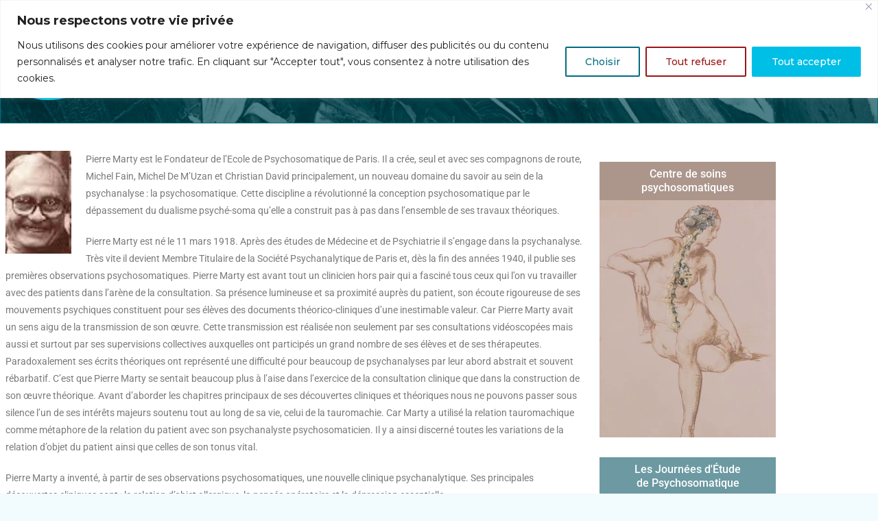

--- FILE ---
content_type: text/html; charset=UTF-8
request_url: https://www.ipso-marty.org/pierre-marty/
body_size: 33558
content:
<!DOCTYPE html>
<html class="html" dir="ltr" lang="fr-FR" prefix="og: https://ogp.me/ns#">
<head>
	<meta charset="UTF-8">
	<link rel="profile" href="https://gmpg.org/xfn/11">

	<title>Pierre Marty - IPSO Pierre Marty</title>

		<!-- All in One SEO 4.9.3 - aioseo.com -->
	<meta name="description" content="Pierre Marty est le Fondateur de l’Ecole de Psychosomatique de Paris. Il a crée, seul et avec ses compagnons de route, Michel Fain, Michel De M’Uzan et Christian David principalement, un nouveau domaine du savoir au sein de la psychanalyse : la psychosomatique. Cette discipline a révolutionné la conception psychosomatique par le dépassement du dualisme" />
	<meta name="robots" content="max-image-preview:large" />
	<meta name="author" content="Daubry"/>
	<link rel="canonical" href="https://www.ipso-marty.org/pierre-marty/" />
	<meta name="generator" content="All in One SEO (AIOSEO) 4.9.3" />
		<meta property="og:locale" content="fr_FR" />
		<meta property="og:site_name" content="IPSO Pierre Marty - Institut IPSO Pierre MARTY" />
		<meta property="og:type" content="article" />
		<meta property="og:title" content="Pierre Marty - IPSO Pierre Marty" />
		<meta property="og:description" content="Pierre Marty est le Fondateur de l’Ecole de Psychosomatique de Paris. Il a crée, seul et avec ses compagnons de route, Michel Fain, Michel De M’Uzan et Christian David principalement, un nouveau domaine du savoir au sein de la psychanalyse : la psychosomatique. Cette discipline a révolutionné la conception psychosomatique par le dépassement du dualisme" />
		<meta property="og:url" content="https://www.ipso-marty.org/pierre-marty/" />
		<meta property="og:image" content="https://www.ipso-marty.org/wp-content/uploads/2023/09/Logo-IPSO_white-bg.png" />
		<meta property="og:image:secure_url" content="https://www.ipso-marty.org/wp-content/uploads/2023/09/Logo-IPSO_white-bg.png" />
		<meta property="og:image:width" content="230" />
		<meta property="og:image:height" content="156" />
		<meta property="article:published_time" content="2023-11-14T10:09:13+00:00" />
		<meta property="article:modified_time" content="2023-11-15T13:00:50+00:00" />
		<meta name="twitter:card" content="summary_large_image" />
		<meta name="twitter:title" content="Pierre Marty - IPSO Pierre Marty" />
		<meta name="twitter:description" content="Pierre Marty est le Fondateur de l’Ecole de Psychosomatique de Paris. Il a crée, seul et avec ses compagnons de route, Michel Fain, Michel De M’Uzan et Christian David principalement, un nouveau domaine du savoir au sein de la psychanalyse : la psychosomatique. Cette discipline a révolutionné la conception psychosomatique par le dépassement du dualisme" />
		<meta name="twitter:image" content="https://www.ipso-marty.org/wp-content/uploads/2023/09/Logo-IPSO_white-bg.png" />
		<script type="application/ld+json" class="aioseo-schema">
			{"@context":"https:\/\/schema.org","@graph":[{"@type":"BlogPosting","@id":"https:\/\/www.ipso-marty.org\/pierre-marty\/#blogposting","name":"Pierre Marty - IPSO Pierre Marty","headline":"Pierre Marty","author":{"@id":"https:\/\/www.ipso-marty.org\/author\/philipsoadmin\/#author"},"publisher":{"@id":"https:\/\/www.ipso-marty.org\/#organization"},"image":{"@type":"ImageObject","url":"https:\/\/www.ipso-marty.org\/wp-content\/uploads\/2023\/11\/pierre_marty.png","@id":"https:\/\/www.ipso-marty.org\/pierre-marty\/#articleImage","width":96,"height":150},"datePublished":"2023-11-14T10:09:13+00:00","dateModified":"2023-11-15T13:00:50+00:00","inLanguage":"fr-FR","mainEntityOfPage":{"@id":"https:\/\/www.ipso-marty.org\/pierre-marty\/#webpage"},"isPartOf":{"@id":"https:\/\/www.ipso-marty.org\/pierre-marty\/#webpage"},"articleSection":"Association"},{"@type":"BreadcrumbList","@id":"https:\/\/www.ipso-marty.org\/pierre-marty\/#breadcrumblist","itemListElement":[{"@type":"ListItem","@id":"https:\/\/www.ipso-marty.org#listItem","position":1,"name":"Accueil","item":"https:\/\/www.ipso-marty.org","nextItem":{"@type":"ListItem","@id":"https:\/\/www.ipso-marty.org\/category\/association\/#listItem","name":"Association"}},{"@type":"ListItem","@id":"https:\/\/www.ipso-marty.org\/category\/association\/#listItem","position":2,"name":"Association","item":"https:\/\/www.ipso-marty.org\/category\/association\/","nextItem":{"@type":"ListItem","@id":"https:\/\/www.ipso-marty.org\/pierre-marty\/#listItem","name":"Pierre Marty"},"previousItem":{"@type":"ListItem","@id":"https:\/\/www.ipso-marty.org#listItem","name":"Accueil"}},{"@type":"ListItem","@id":"https:\/\/www.ipso-marty.org\/pierre-marty\/#listItem","position":3,"name":"Pierre Marty","previousItem":{"@type":"ListItem","@id":"https:\/\/www.ipso-marty.org\/category\/association\/#listItem","name":"Association"}}]},{"@type":"Organization","@id":"https:\/\/www.ipso-marty.org\/#organization","name":"IPSO Pierre Marty","description":"Institut IPSO Pierre MARTY","url":"https:\/\/www.ipso-marty.org\/","telephone":"+33765732408","logo":{"@type":"ImageObject","url":"https:\/\/www.ipso-marty.org\/wp-content\/uploads\/2023\/09\/Logo-IPSO_white-bg.png","@id":"https:\/\/www.ipso-marty.org\/pierre-marty\/#organizationLogo","width":230,"height":156},"image":{"@id":"https:\/\/www.ipso-marty.org\/pierre-marty\/#organizationLogo"}},{"@type":"Person","@id":"https:\/\/www.ipso-marty.org\/author\/philipsoadmin\/#author","url":"https:\/\/www.ipso-marty.org\/author\/philipsoadmin\/","name":"Daubry","image":{"@type":"ImageObject","@id":"https:\/\/www.ipso-marty.org\/pierre-marty\/#authorImage","url":"https:\/\/secure.gravatar.com\/avatar\/8f74531ae8c58c40cf5a154b71f16aa8d18e7db743dd622d635a4768f8fd6130?s=96&d=mm&r=g","width":96,"height":96,"caption":"Daubry"}},{"@type":"WebPage","@id":"https:\/\/www.ipso-marty.org\/pierre-marty\/#webpage","url":"https:\/\/www.ipso-marty.org\/pierre-marty\/","name":"Pierre Marty - IPSO Pierre Marty","description":"Pierre Marty est le Fondateur de l\u2019Ecole de Psychosomatique de Paris. Il a cre\u0301e, seul et avec ses compagnons de route, Michel Fain, Michel De M\u2019Uzan et Christian David principalement, un nouveau domaine du savoir au sein de la psychanalyse : la psychosomatique. Cette discipline a re\u0301volutionne\u0301 la conception psychosomatique par le de\u0301passement du dualisme","inLanguage":"fr-FR","isPartOf":{"@id":"https:\/\/www.ipso-marty.org\/#website"},"breadcrumb":{"@id":"https:\/\/www.ipso-marty.org\/pierre-marty\/#breadcrumblist"},"author":{"@id":"https:\/\/www.ipso-marty.org\/author\/philipsoadmin\/#author"},"creator":{"@id":"https:\/\/www.ipso-marty.org\/author\/philipsoadmin\/#author"},"datePublished":"2023-11-14T10:09:13+00:00","dateModified":"2023-11-15T13:00:50+00:00"},{"@type":"WebSite","@id":"https:\/\/www.ipso-marty.org\/#website","url":"https:\/\/www.ipso-marty.org\/","name":"IPSO Pierre Marty","description":"Institut IPSO Pierre MARTY","inLanguage":"fr-FR","publisher":{"@id":"https:\/\/www.ipso-marty.org\/#organization"}}]}
		</script>
		<!-- All in One SEO -->

<meta property="og:type" content="article" />
<meta property="og:title" content="Pierre Marty" />
<meta property="og:description" content="Pierre Marty est le Fondateur de l’Ecole de Psychosomatique de Paris. Il a crée, seul et avec ses compagnons de route, Michel Fain, Michel De M’Uzan et Christian David principalement, un nouveau domaine du savoir au sein de la psychanalyse…" />
<meta property="og:url" content="https://www.ipso-marty.org/pierre-marty/" />
<meta property="og:site_name" content="IPSO Pierre Marty" />
<meta property="article:published_time" content="2023-11-14T10:09:13+00:00" />
<meta property="article:modified_time" content="2023-11-15T13:00:50+00:00" />
<meta property="og:updated_time" content="2023-11-15T13:00:50+00:00" />
<meta property="article:section" content="Association" />
<meta name="twitter:card" content="summary_large_image" />
<meta name="twitter:title" content="Pierre Marty" />
<meta name="twitter:description" content="Pierre Marty est le Fondateur de l’Ecole de Psychosomatique de Paris. Il a crée, seul et avec ses compagnons de route, Michel Fain, Michel De M’Uzan et Christian David principalement, un nouveau domaine du savoir au sein de la psychanalyse…" />
<meta name="twitter:site" content="@" />
<meta name="twitter:creator" content="@" />
<meta name="viewport" content="width=device-width, initial-scale=1"><link rel='dns-prefetch' href='//fonts.googleapis.com' />
<link rel='dns-prefetch' href='//use.fontawesome.com' />
<link rel="alternate" type="application/rss+xml" title="IPSO Pierre Marty &raquo; Flux" href="https://www.ipso-marty.org/feed/" />
<link rel="alternate" title="oEmbed (JSON)" type="application/json+oembed" href="https://www.ipso-marty.org/wp-json/oembed/1.0/embed?url=https%3A%2F%2Fwww.ipso-marty.org%2Fpierre-marty%2F" />
<link rel="alternate" title="oEmbed (XML)" type="text/xml+oembed" href="https://www.ipso-marty.org/wp-json/oembed/1.0/embed?url=https%3A%2F%2Fwww.ipso-marty.org%2Fpierre-marty%2F&#038;format=xml" />
		<!-- This site uses the Google Analytics by MonsterInsights plugin v9.11.1 - Using Analytics tracking - https://www.monsterinsights.com/ -->
							<script src="//www.googletagmanager.com/gtag/js?id=G-5YDVJ482VD"  data-cfasync="false" data-wpfc-render="false" async></script>
			<script data-cfasync="false" data-wpfc-render="false">
				var mi_version = '9.11.1';
				var mi_track_user = true;
				var mi_no_track_reason = '';
								var MonsterInsightsDefaultLocations = {"page_location":"https:\/\/www.ipso-marty.org\/pierre-marty\/"};
								if ( typeof MonsterInsightsPrivacyGuardFilter === 'function' ) {
					var MonsterInsightsLocations = (typeof MonsterInsightsExcludeQuery === 'object') ? MonsterInsightsPrivacyGuardFilter( MonsterInsightsExcludeQuery ) : MonsterInsightsPrivacyGuardFilter( MonsterInsightsDefaultLocations );
				} else {
					var MonsterInsightsLocations = (typeof MonsterInsightsExcludeQuery === 'object') ? MonsterInsightsExcludeQuery : MonsterInsightsDefaultLocations;
				}

								var disableStrs = [
										'ga-disable-G-5YDVJ482VD',
									];

				/* Function to detect opted out users */
				function __gtagTrackerIsOptedOut() {
					for (var index = 0; index < disableStrs.length; index++) {
						if (document.cookie.indexOf(disableStrs[index] + '=true') > -1) {
							return true;
						}
					}

					return false;
				}

				/* Disable tracking if the opt-out cookie exists. */
				if (__gtagTrackerIsOptedOut()) {
					for (var index = 0; index < disableStrs.length; index++) {
						window[disableStrs[index]] = true;
					}
				}

				/* Opt-out function */
				function __gtagTrackerOptout() {
					for (var index = 0; index < disableStrs.length; index++) {
						document.cookie = disableStrs[index] + '=true; expires=Thu, 31 Dec 2099 23:59:59 UTC; path=/';
						window[disableStrs[index]] = true;
					}
				}

				if ('undefined' === typeof gaOptout) {
					function gaOptout() {
						__gtagTrackerOptout();
					}
				}
								window.dataLayer = window.dataLayer || [];

				window.MonsterInsightsDualTracker = {
					helpers: {},
					trackers: {},
				};
				if (mi_track_user) {
					function __gtagDataLayer() {
						dataLayer.push(arguments);
					}

					function __gtagTracker(type, name, parameters) {
						if (!parameters) {
							parameters = {};
						}

						if (parameters.send_to) {
							__gtagDataLayer.apply(null, arguments);
							return;
						}

						if (type === 'event') {
														parameters.send_to = monsterinsights_frontend.v4_id;
							var hookName = name;
							if (typeof parameters['event_category'] !== 'undefined') {
								hookName = parameters['event_category'] + ':' + name;
							}

							if (typeof MonsterInsightsDualTracker.trackers[hookName] !== 'undefined') {
								MonsterInsightsDualTracker.trackers[hookName](parameters);
							} else {
								__gtagDataLayer('event', name, parameters);
							}
							
						} else {
							__gtagDataLayer.apply(null, arguments);
						}
					}

					__gtagTracker('js', new Date());
					__gtagTracker('set', {
						'developer_id.dZGIzZG': true,
											});
					if ( MonsterInsightsLocations.page_location ) {
						__gtagTracker('set', MonsterInsightsLocations);
					}
										__gtagTracker('config', 'G-5YDVJ482VD', {"forceSSL":"true","link_attribution":"true"} );
										window.gtag = __gtagTracker;										(function () {
						/* https://developers.google.com/analytics/devguides/collection/analyticsjs/ */
						/* ga and __gaTracker compatibility shim. */
						var noopfn = function () {
							return null;
						};
						var newtracker = function () {
							return new Tracker();
						};
						var Tracker = function () {
							return null;
						};
						var p = Tracker.prototype;
						p.get = noopfn;
						p.set = noopfn;
						p.send = function () {
							var args = Array.prototype.slice.call(arguments);
							args.unshift('send');
							__gaTracker.apply(null, args);
						};
						var __gaTracker = function () {
							var len = arguments.length;
							if (len === 0) {
								return;
							}
							var f = arguments[len - 1];
							if (typeof f !== 'object' || f === null || typeof f.hitCallback !== 'function') {
								if ('send' === arguments[0]) {
									var hitConverted, hitObject = false, action;
									if ('event' === arguments[1]) {
										if ('undefined' !== typeof arguments[3]) {
											hitObject = {
												'eventAction': arguments[3],
												'eventCategory': arguments[2],
												'eventLabel': arguments[4],
												'value': arguments[5] ? arguments[5] : 1,
											}
										}
									}
									if ('pageview' === arguments[1]) {
										if ('undefined' !== typeof arguments[2]) {
											hitObject = {
												'eventAction': 'page_view',
												'page_path': arguments[2],
											}
										}
									}
									if (typeof arguments[2] === 'object') {
										hitObject = arguments[2];
									}
									if (typeof arguments[5] === 'object') {
										Object.assign(hitObject, arguments[5]);
									}
									if ('undefined' !== typeof arguments[1].hitType) {
										hitObject = arguments[1];
										if ('pageview' === hitObject.hitType) {
											hitObject.eventAction = 'page_view';
										}
									}
									if (hitObject) {
										action = 'timing' === arguments[1].hitType ? 'timing_complete' : hitObject.eventAction;
										hitConverted = mapArgs(hitObject);
										__gtagTracker('event', action, hitConverted);
									}
								}
								return;
							}

							function mapArgs(args) {
								var arg, hit = {};
								var gaMap = {
									'eventCategory': 'event_category',
									'eventAction': 'event_action',
									'eventLabel': 'event_label',
									'eventValue': 'event_value',
									'nonInteraction': 'non_interaction',
									'timingCategory': 'event_category',
									'timingVar': 'name',
									'timingValue': 'value',
									'timingLabel': 'event_label',
									'page': 'page_path',
									'location': 'page_location',
									'title': 'page_title',
									'referrer' : 'page_referrer',
								};
								for (arg in args) {
																		if (!(!args.hasOwnProperty(arg) || !gaMap.hasOwnProperty(arg))) {
										hit[gaMap[arg]] = args[arg];
									} else {
										hit[arg] = args[arg];
									}
								}
								return hit;
							}

							try {
								f.hitCallback();
							} catch (ex) {
							}
						};
						__gaTracker.create = newtracker;
						__gaTracker.getByName = newtracker;
						__gaTracker.getAll = function () {
							return [];
						};
						__gaTracker.remove = noopfn;
						__gaTracker.loaded = true;
						window['__gaTracker'] = __gaTracker;
					})();
									} else {
										console.log("");
					(function () {
						function __gtagTracker() {
							return null;
						}

						window['__gtagTracker'] = __gtagTracker;
						window['gtag'] = __gtagTracker;
					})();
									}
			</script>
							<!-- / Google Analytics by MonsterInsights -->
		<style id='wp-img-auto-sizes-contain-inline-css'>
img:is([sizes=auto i],[sizes^="auto," i]){contain-intrinsic-size:3000px 1500px}
/*# sourceURL=wp-img-auto-sizes-contain-inline-css */
</style>
<link rel='stylesheet' id='dashicons-css' href='https://www.ipso-marty.org/wp-includes/css/dashicons.min.css?ver=6.9' media='all' />
<link rel='stylesheet' id='menu-icons-extra-css' href='https://www.ipso-marty.org/wp-content/plugins/menu-icons/css/extra.min.css?ver=0.13.20' media='all' />
<link rel='stylesheet' id='fluentform-elementor-widget-css' href='https://www.ipso-marty.org/wp-content/plugins/fluentform/assets/css/fluent-forms-elementor-widget.css?ver=6.1.14' media='all' />
<style id='wp-emoji-styles-inline-css'>

	img.wp-smiley, img.emoji {
		display: inline !important;
		border: none !important;
		box-shadow: none !important;
		height: 1em !important;
		width: 1em !important;
		margin: 0 0.07em !important;
		vertical-align: -0.1em !important;
		background: none !important;
		padding: 0 !important;
	}
/*# sourceURL=wp-emoji-styles-inline-css */
</style>
<link rel='stylesheet' id='wp-block-library-css' href='https://www.ipso-marty.org/wp-includes/css/dist/block-library/style.min.css?ver=6.9' media='all' />
<style id='wp-block-library-theme-inline-css'>
.wp-block-audio :where(figcaption){color:#555;font-size:13px;text-align:center}.is-dark-theme .wp-block-audio :where(figcaption){color:#ffffffa6}.wp-block-audio{margin:0 0 1em}.wp-block-code{border:1px solid #ccc;border-radius:4px;font-family:Menlo,Consolas,monaco,monospace;padding:.8em 1em}.wp-block-embed :where(figcaption){color:#555;font-size:13px;text-align:center}.is-dark-theme .wp-block-embed :where(figcaption){color:#ffffffa6}.wp-block-embed{margin:0 0 1em}.blocks-gallery-caption{color:#555;font-size:13px;text-align:center}.is-dark-theme .blocks-gallery-caption{color:#ffffffa6}:root :where(.wp-block-image figcaption){color:#555;font-size:13px;text-align:center}.is-dark-theme :root :where(.wp-block-image figcaption){color:#ffffffa6}.wp-block-image{margin:0 0 1em}.wp-block-pullquote{border-bottom:4px solid;border-top:4px solid;color:currentColor;margin-bottom:1.75em}.wp-block-pullquote :where(cite),.wp-block-pullquote :where(footer),.wp-block-pullquote__citation{color:currentColor;font-size:.8125em;font-style:normal;text-transform:uppercase}.wp-block-quote{border-left:.25em solid;margin:0 0 1.75em;padding-left:1em}.wp-block-quote cite,.wp-block-quote footer{color:currentColor;font-size:.8125em;font-style:normal;position:relative}.wp-block-quote:where(.has-text-align-right){border-left:none;border-right:.25em solid;padding-left:0;padding-right:1em}.wp-block-quote:where(.has-text-align-center){border:none;padding-left:0}.wp-block-quote.is-large,.wp-block-quote.is-style-large,.wp-block-quote:where(.is-style-plain){border:none}.wp-block-search .wp-block-search__label{font-weight:700}.wp-block-search__button{border:1px solid #ccc;padding:.375em .625em}:where(.wp-block-group.has-background){padding:1.25em 2.375em}.wp-block-separator.has-css-opacity{opacity:.4}.wp-block-separator{border:none;border-bottom:2px solid;margin-left:auto;margin-right:auto}.wp-block-separator.has-alpha-channel-opacity{opacity:1}.wp-block-separator:not(.is-style-wide):not(.is-style-dots){width:100px}.wp-block-separator.has-background:not(.is-style-dots){border-bottom:none;height:1px}.wp-block-separator.has-background:not(.is-style-wide):not(.is-style-dots){height:2px}.wp-block-table{margin:0 0 1em}.wp-block-table td,.wp-block-table th{word-break:normal}.wp-block-table :where(figcaption){color:#555;font-size:13px;text-align:center}.is-dark-theme .wp-block-table :where(figcaption){color:#ffffffa6}.wp-block-video :where(figcaption){color:#555;font-size:13px;text-align:center}.is-dark-theme .wp-block-video :where(figcaption){color:#ffffffa6}.wp-block-video{margin:0 0 1em}:root :where(.wp-block-template-part.has-background){margin-bottom:0;margin-top:0;padding:1.25em 2.375em}
/*# sourceURL=/wp-includes/css/dist/block-library/theme.min.css */
</style>
<style id='classic-theme-styles-inline-css'>
/*! This file is auto-generated */
.wp-block-button__link{color:#fff;background-color:#32373c;border-radius:9999px;box-shadow:none;text-decoration:none;padding:calc(.667em + 2px) calc(1.333em + 2px);font-size:1.125em}.wp-block-file__button{background:#32373c;color:#fff;text-decoration:none}
/*# sourceURL=/wp-includes/css/classic-themes.min.css */
</style>
<link rel='stylesheet' id='aioseo/css/src/vue/standalone/blocks/table-of-contents/global.scss-css' href='https://www.ipso-marty.org/wp-content/plugins/all-in-one-seo-pack/dist/Lite/assets/css/table-of-contents/global.e90f6d47.css?ver=4.9.3' media='all' />
<style id='pdfemb-pdf-embedder-viewer-style-inline-css'>
.wp-block-pdfemb-pdf-embedder-viewer{max-width:none}

/*# sourceURL=https://www.ipso-marty.org/wp-content/plugins/pdf-embedder/block/build/style-index.css */
</style>
<style id='font-awesome-svg-styles-default-inline-css'>
.svg-inline--fa {
  display: inline-block;
  height: 1em;
  overflow: visible;
  vertical-align: -.125em;
}
/*# sourceURL=font-awesome-svg-styles-default-inline-css */
</style>
<link rel='stylesheet' id='font-awesome-svg-styles-css' href='https://www.ipso-marty.org/wp-content/uploads/font-awesome/v6.4.0/css/svg-with-js.css' media='all' />
<style id='font-awesome-svg-styles-inline-css'>
   .wp-block-font-awesome-icon svg::before,
   .wp-rich-text-font-awesome-icon svg::before {content: unset;}
/*# sourceURL=font-awesome-svg-styles-inline-css */
</style>
<style id='global-styles-inline-css'>
:root{--wp--preset--aspect-ratio--square: 1;--wp--preset--aspect-ratio--4-3: 4/3;--wp--preset--aspect-ratio--3-4: 3/4;--wp--preset--aspect-ratio--3-2: 3/2;--wp--preset--aspect-ratio--2-3: 2/3;--wp--preset--aspect-ratio--16-9: 16/9;--wp--preset--aspect-ratio--9-16: 9/16;--wp--preset--color--black: #000000;--wp--preset--color--cyan-bluish-gray: #abb8c3;--wp--preset--color--white: #ffffff;--wp--preset--color--pale-pink: #f78da7;--wp--preset--color--vivid-red: #cf2e2e;--wp--preset--color--luminous-vivid-orange: #ff6900;--wp--preset--color--luminous-vivid-amber: #fcb900;--wp--preset--color--light-green-cyan: #7bdcb5;--wp--preset--color--vivid-green-cyan: #00d084;--wp--preset--color--pale-cyan-blue: #8ed1fc;--wp--preset--color--vivid-cyan-blue: #0693e3;--wp--preset--color--vivid-purple: #9b51e0;--wp--preset--gradient--vivid-cyan-blue-to-vivid-purple: linear-gradient(135deg,rgb(6,147,227) 0%,rgb(155,81,224) 100%);--wp--preset--gradient--light-green-cyan-to-vivid-green-cyan: linear-gradient(135deg,rgb(122,220,180) 0%,rgb(0,208,130) 100%);--wp--preset--gradient--luminous-vivid-amber-to-luminous-vivid-orange: linear-gradient(135deg,rgb(252,185,0) 0%,rgb(255,105,0) 100%);--wp--preset--gradient--luminous-vivid-orange-to-vivid-red: linear-gradient(135deg,rgb(255,105,0) 0%,rgb(207,46,46) 100%);--wp--preset--gradient--very-light-gray-to-cyan-bluish-gray: linear-gradient(135deg,rgb(238,238,238) 0%,rgb(169,184,195) 100%);--wp--preset--gradient--cool-to-warm-spectrum: linear-gradient(135deg,rgb(74,234,220) 0%,rgb(151,120,209) 20%,rgb(207,42,186) 40%,rgb(238,44,130) 60%,rgb(251,105,98) 80%,rgb(254,248,76) 100%);--wp--preset--gradient--blush-light-purple: linear-gradient(135deg,rgb(255,206,236) 0%,rgb(152,150,240) 100%);--wp--preset--gradient--blush-bordeaux: linear-gradient(135deg,rgb(254,205,165) 0%,rgb(254,45,45) 50%,rgb(107,0,62) 100%);--wp--preset--gradient--luminous-dusk: linear-gradient(135deg,rgb(255,203,112) 0%,rgb(199,81,192) 50%,rgb(65,88,208) 100%);--wp--preset--gradient--pale-ocean: linear-gradient(135deg,rgb(255,245,203) 0%,rgb(182,227,212) 50%,rgb(51,167,181) 100%);--wp--preset--gradient--electric-grass: linear-gradient(135deg,rgb(202,248,128) 0%,rgb(113,206,126) 100%);--wp--preset--gradient--midnight: linear-gradient(135deg,rgb(2,3,129) 0%,rgb(40,116,252) 100%);--wp--preset--font-size--small: 13px;--wp--preset--font-size--medium: 20px;--wp--preset--font-size--large: 36px;--wp--preset--font-size--x-large: 42px;--wp--preset--spacing--20: 0.44rem;--wp--preset--spacing--30: 0.67rem;--wp--preset--spacing--40: 1rem;--wp--preset--spacing--50: 1.5rem;--wp--preset--spacing--60: 2.25rem;--wp--preset--spacing--70: 3.38rem;--wp--preset--spacing--80: 5.06rem;--wp--preset--shadow--natural: 6px 6px 9px rgba(0, 0, 0, 0.2);--wp--preset--shadow--deep: 12px 12px 50px rgba(0, 0, 0, 0.4);--wp--preset--shadow--sharp: 6px 6px 0px rgba(0, 0, 0, 0.2);--wp--preset--shadow--outlined: 6px 6px 0px -3px rgb(255, 255, 255), 6px 6px rgb(0, 0, 0);--wp--preset--shadow--crisp: 6px 6px 0px rgb(0, 0, 0);}:where(.is-layout-flex){gap: 0.5em;}:where(.is-layout-grid){gap: 0.5em;}body .is-layout-flex{display: flex;}.is-layout-flex{flex-wrap: wrap;align-items: center;}.is-layout-flex > :is(*, div){margin: 0;}body .is-layout-grid{display: grid;}.is-layout-grid > :is(*, div){margin: 0;}:where(.wp-block-columns.is-layout-flex){gap: 2em;}:where(.wp-block-columns.is-layout-grid){gap: 2em;}:where(.wp-block-post-template.is-layout-flex){gap: 1.25em;}:where(.wp-block-post-template.is-layout-grid){gap: 1.25em;}.has-black-color{color: var(--wp--preset--color--black) !important;}.has-cyan-bluish-gray-color{color: var(--wp--preset--color--cyan-bluish-gray) !important;}.has-white-color{color: var(--wp--preset--color--white) !important;}.has-pale-pink-color{color: var(--wp--preset--color--pale-pink) !important;}.has-vivid-red-color{color: var(--wp--preset--color--vivid-red) !important;}.has-luminous-vivid-orange-color{color: var(--wp--preset--color--luminous-vivid-orange) !important;}.has-luminous-vivid-amber-color{color: var(--wp--preset--color--luminous-vivid-amber) !important;}.has-light-green-cyan-color{color: var(--wp--preset--color--light-green-cyan) !important;}.has-vivid-green-cyan-color{color: var(--wp--preset--color--vivid-green-cyan) !important;}.has-pale-cyan-blue-color{color: var(--wp--preset--color--pale-cyan-blue) !important;}.has-vivid-cyan-blue-color{color: var(--wp--preset--color--vivid-cyan-blue) !important;}.has-vivid-purple-color{color: var(--wp--preset--color--vivid-purple) !important;}.has-black-background-color{background-color: var(--wp--preset--color--black) !important;}.has-cyan-bluish-gray-background-color{background-color: var(--wp--preset--color--cyan-bluish-gray) !important;}.has-white-background-color{background-color: var(--wp--preset--color--white) !important;}.has-pale-pink-background-color{background-color: var(--wp--preset--color--pale-pink) !important;}.has-vivid-red-background-color{background-color: var(--wp--preset--color--vivid-red) !important;}.has-luminous-vivid-orange-background-color{background-color: var(--wp--preset--color--luminous-vivid-orange) !important;}.has-luminous-vivid-amber-background-color{background-color: var(--wp--preset--color--luminous-vivid-amber) !important;}.has-light-green-cyan-background-color{background-color: var(--wp--preset--color--light-green-cyan) !important;}.has-vivid-green-cyan-background-color{background-color: var(--wp--preset--color--vivid-green-cyan) !important;}.has-pale-cyan-blue-background-color{background-color: var(--wp--preset--color--pale-cyan-blue) !important;}.has-vivid-cyan-blue-background-color{background-color: var(--wp--preset--color--vivid-cyan-blue) !important;}.has-vivid-purple-background-color{background-color: var(--wp--preset--color--vivid-purple) !important;}.has-black-border-color{border-color: var(--wp--preset--color--black) !important;}.has-cyan-bluish-gray-border-color{border-color: var(--wp--preset--color--cyan-bluish-gray) !important;}.has-white-border-color{border-color: var(--wp--preset--color--white) !important;}.has-pale-pink-border-color{border-color: var(--wp--preset--color--pale-pink) !important;}.has-vivid-red-border-color{border-color: var(--wp--preset--color--vivid-red) !important;}.has-luminous-vivid-orange-border-color{border-color: var(--wp--preset--color--luminous-vivid-orange) !important;}.has-luminous-vivid-amber-border-color{border-color: var(--wp--preset--color--luminous-vivid-amber) !important;}.has-light-green-cyan-border-color{border-color: var(--wp--preset--color--light-green-cyan) !important;}.has-vivid-green-cyan-border-color{border-color: var(--wp--preset--color--vivid-green-cyan) !important;}.has-pale-cyan-blue-border-color{border-color: var(--wp--preset--color--pale-cyan-blue) !important;}.has-vivid-cyan-blue-border-color{border-color: var(--wp--preset--color--vivid-cyan-blue) !important;}.has-vivid-purple-border-color{border-color: var(--wp--preset--color--vivid-purple) !important;}.has-vivid-cyan-blue-to-vivid-purple-gradient-background{background: var(--wp--preset--gradient--vivid-cyan-blue-to-vivid-purple) !important;}.has-light-green-cyan-to-vivid-green-cyan-gradient-background{background: var(--wp--preset--gradient--light-green-cyan-to-vivid-green-cyan) !important;}.has-luminous-vivid-amber-to-luminous-vivid-orange-gradient-background{background: var(--wp--preset--gradient--luminous-vivid-amber-to-luminous-vivid-orange) !important;}.has-luminous-vivid-orange-to-vivid-red-gradient-background{background: var(--wp--preset--gradient--luminous-vivid-orange-to-vivid-red) !important;}.has-very-light-gray-to-cyan-bluish-gray-gradient-background{background: var(--wp--preset--gradient--very-light-gray-to-cyan-bluish-gray) !important;}.has-cool-to-warm-spectrum-gradient-background{background: var(--wp--preset--gradient--cool-to-warm-spectrum) !important;}.has-blush-light-purple-gradient-background{background: var(--wp--preset--gradient--blush-light-purple) !important;}.has-blush-bordeaux-gradient-background{background: var(--wp--preset--gradient--blush-bordeaux) !important;}.has-luminous-dusk-gradient-background{background: var(--wp--preset--gradient--luminous-dusk) !important;}.has-pale-ocean-gradient-background{background: var(--wp--preset--gradient--pale-ocean) !important;}.has-electric-grass-gradient-background{background: var(--wp--preset--gradient--electric-grass) !important;}.has-midnight-gradient-background{background: var(--wp--preset--gradient--midnight) !important;}.has-small-font-size{font-size: var(--wp--preset--font-size--small) !important;}.has-medium-font-size{font-size: var(--wp--preset--font-size--medium) !important;}.has-large-font-size{font-size: var(--wp--preset--font-size--large) !important;}.has-x-large-font-size{font-size: var(--wp--preset--font-size--x-large) !important;}
:where(.wp-block-post-template.is-layout-flex){gap: 1.25em;}:where(.wp-block-post-template.is-layout-grid){gap: 1.25em;}
:where(.wp-block-term-template.is-layout-flex){gap: 1.25em;}:where(.wp-block-term-template.is-layout-grid){gap: 1.25em;}
:where(.wp-block-columns.is-layout-flex){gap: 2em;}:where(.wp-block-columns.is-layout-grid){gap: 2em;}
:root :where(.wp-block-pullquote){font-size: 1.5em;line-height: 1.6;}
/*# sourceURL=global-styles-inline-css */
</style>
<link rel='stylesheet' id='ae-pro-css-css' href='https://www.ipso-marty.org/wp-content/plugins/anywhere-elementor-pro/includes/assets/css/ae-pro.min.css?ver=2.29.3' media='all' />
<style id='ae-pro-css-inline-css'>
.blog-entry.grid-entry .blog-entry-inner{ padding:0 !important; }.search #main #content-wrap{ padding:0 !important; }
/*# sourceURL=ae-pro-css-inline-css */
</style>
<link rel='stylesheet' id='animate-css-css' href='https://www.ipso-marty.org/wp-content/plugins/popup-for-elementor/library/animate.min.css?ver=4.1.1' media='all' />
<link rel='stylesheet' id='font-awesome-css' href='https://www.ipso-marty.org/wp-content/themes/oceanwp/assets/fonts/fontawesome/css/all.min.css?ver=6.7.2' media='all' />
<link rel='stylesheet' id='simple-line-icons-css' href='https://www.ipso-marty.org/wp-content/themes/oceanwp/assets/css/third/simple-line-icons.min.css?ver=2.4.0' media='all' />
<link rel='stylesheet' id='oceanwp-style-css' href='https://www.ipso-marty.org/wp-content/themes/oceanwp/assets/css/style.min.css?ver=4.1.4' media='all' />
<style id='oceanwp-style-inline-css'>
body div.wpforms-container-full .wpforms-form input[type=submit]:hover,
			body div.wpforms-container-full .wpforms-form input[type=submit]:active,
			body div.wpforms-container-full .wpforms-form button[type=submit]:hover,
			body div.wpforms-container-full .wpforms-form button[type=submit]:active,
			body div.wpforms-container-full .wpforms-form .wpforms-page-button:hover,
			body div.wpforms-container-full .wpforms-form .wpforms-page-button:active,
			body .wp-core-ui div.wpforms-container-full .wpforms-form input[type=submit]:hover,
			body .wp-core-ui div.wpforms-container-full .wpforms-form input[type=submit]:active,
			body .wp-core-ui div.wpforms-container-full .wpforms-form button[type=submit]:hover,
			body .wp-core-ui div.wpforms-container-full .wpforms-form button[type=submit]:active,
			body .wp-core-ui div.wpforms-container-full .wpforms-form .wpforms-page-button:hover,
			body .wp-core-ui div.wpforms-container-full .wpforms-form .wpforms-page-button:active {
					background: linear-gradient(0deg, rgba(0, 0, 0, 0.2), rgba(0, 0, 0, 0.2)), var(--wpforms-button-background-color-alt, var(--wpforms-button-background-color)) !important;
			}
/*# sourceURL=oceanwp-style-inline-css */
</style>
<link rel='preload' as='style' onload='this.rel="stylesheet"' id='oceanwp-google-font-montserrat-css' href='//fonts.googleapis.com/css?family=Montserrat%3A100%2C200%2C300%2C400%2C500%2C600%2C700%2C800%2C900%2C100i%2C200i%2C300i%2C400i%2C500i%2C600i%2C700i%2C800i%2C900i&#038;subset=latin&#038;display=swap&#038;ver=6.9' media='all' />
<link rel='stylesheet' id='font-awesome-official-css' href='https://use.fontawesome.com/releases/v6.4.0/css/all.css' media='all' integrity="sha384-iw3OoTErCYJJB9mCa8LNS2hbsQ7M3C0EpIsO/H5+EGAkPGc6rk+V8i04oW/K5xq0" crossorigin="anonymous" />
<link rel='stylesheet' id='vegas-css-css' href='https://www.ipso-marty.org/wp-content/plugins/anywhere-elementor-pro/includes/assets/lib/vegas/vegas.min.css?ver=2.4.0' media='all' />
<link rel='stylesheet' id='tablepress-default-css' href='https://www.ipso-marty.org/wp-content/tablepress-combined.min.css?ver=108' media='all' />
<link rel='stylesheet' id='elementor-frontend-css' href='https://www.ipso-marty.org/wp-content/plugins/elementor/assets/css/frontend.min.css?ver=3.34.2' media='all' />
<link rel='stylesheet' id='elementor-post-1468-css' href='https://www.ipso-marty.org/wp-content/uploads/elementor/css/post-1468.css?ver=1769189182' media='all' />
<link rel='stylesheet' id='oe-widgets-style-css' href='https://www.ipso-marty.org/wp-content/plugins/ocean-extra/assets/css/widgets.css?ver=6.9' media='all' />
<link rel='stylesheet' id='font-awesome-official-v4shim-css' href='https://use.fontawesome.com/releases/v6.4.0/css/v4-shims.css' media='all' integrity="sha384-TjXU13dTMPo+5ZlOUI1IGXvpmajjoetPqbUJqTx+uZ1bGwylKHNEItuVe/mg/H6l" crossorigin="anonymous" />
<link rel='stylesheet' id='elementor-gf-local-roboto-css' href='https://www.ipso-marty.org/wp-content/uploads/elementor/google-fonts/css/roboto.css?ver=1742897555' media='all' />
<script src="https://www.ipso-marty.org/wp-includes/js/jquery/jquery.min.js?ver=3.7.1" id="jquery-core-js"></script>
<script src="https://www.ipso-marty.org/wp-includes/js/jquery/jquery-migrate.min.js?ver=3.4.1" id="jquery-migrate-js"></script>
<script id="cookie-law-info-js-extra">
var _ckyConfig = {"_ipData":[],"_assetsURL":"https://www.ipso-marty.org/wp-content/plugins/cookie-law-info/lite/frontend/images/","_publicURL":"https://www.ipso-marty.org","_expiry":"365","_categories":[{"name":"Necessary","slug":"necessary","isNecessary":true,"ccpaDoNotSell":true,"cookies":[],"active":true,"defaultConsent":{"gdpr":true,"ccpa":true}},{"name":"Functional","slug":"functional","isNecessary":false,"ccpaDoNotSell":true,"cookies":[],"active":true,"defaultConsent":{"gdpr":false,"ccpa":false}},{"name":"Analytics","slug":"analytics","isNecessary":false,"ccpaDoNotSell":true,"cookies":[],"active":true,"defaultConsent":{"gdpr":false,"ccpa":false}},{"name":"Performance","slug":"performance","isNecessary":false,"ccpaDoNotSell":true,"cookies":[],"active":true,"defaultConsent":{"gdpr":false,"ccpa":false}},{"name":"Advertisement","slug":"advertisement","isNecessary":false,"ccpaDoNotSell":true,"cookies":[],"active":true,"defaultConsent":{"gdpr":false,"ccpa":false}}],"_activeLaw":"gdpr","_rootDomain":"","_block":"1","_showBanner":"1","_bannerConfig":{"settings":{"type":"banner","preferenceCenterType":"popup","position":"top","applicableLaw":"gdpr"},"behaviours":{"reloadBannerOnAccept":false,"loadAnalyticsByDefault":false,"animations":{"onLoad":"animate","onHide":"sticky"}},"config":{"revisitConsent":{"status":true,"tag":"revisit-consent","position":"bottom-left","meta":{"url":"#"},"styles":{"background-color":"#006D83"},"elements":{"title":{"type":"text","tag":"revisit-consent-title","status":true,"styles":{"color":"#0056a7"}}}},"preferenceCenter":{"toggle":{"status":true,"tag":"detail-category-toggle","type":"toggle","states":{"active":{"styles":{"background-color":"#1863DC"}},"inactive":{"styles":{"background-color":"#D0D5D2"}}}}},"categoryPreview":{"status":false,"toggle":{"status":true,"tag":"detail-category-preview-toggle","type":"toggle","states":{"active":{"styles":{"background-color":"#1863DC"}},"inactive":{"styles":{"background-color":"#D0D5D2"}}}}},"videoPlaceholder":{"status":true,"styles":{"background-color":"#000000","border-color":"#000000","color":"#ffffff"}},"readMore":{"status":false,"tag":"readmore-button","type":"link","meta":{"noFollow":true,"newTab":true},"styles":{"color":"#006D83","background-color":"transparent","border-color":"transparent"}},"showMore":{"status":true,"tag":"show-desc-button","type":"button","styles":{"color":"#1863DC"}},"showLess":{"status":true,"tag":"hide-desc-button","type":"button","styles":{"color":"#1863DC"}},"alwaysActive":{"status":true,"tag":"always-active","styles":{"color":"#008000"}},"manualLinks":{"status":true,"tag":"manual-links","type":"link","styles":{"color":"#1863DC"}},"auditTable":{"status":true},"optOption":{"status":true,"toggle":{"status":true,"tag":"optout-option-toggle","type":"toggle","states":{"active":{"styles":{"background-color":"#1863dc"}},"inactive":{"styles":{"background-color":"#FFFFFF"}}}}}}},"_version":"3.3.9.1","_logConsent":"1","_tags":[{"tag":"accept-button","styles":{"color":"#FFFFFF","background-color":"#00BFE6","border-color":"#00BFE6"}},{"tag":"reject-button","styles":{"color":"#9B1616","background-color":"transparent","border-color":"#9B1616"}},{"tag":"settings-button","styles":{"color":"#006D83","background-color":"transparent","border-color":"#006D83"}},{"tag":"readmore-button","styles":{"color":"#006D83","background-color":"transparent","border-color":"transparent"}},{"tag":"donotsell-button","styles":{"color":"#1863DC","background-color":"transparent","border-color":"transparent"}},{"tag":"show-desc-button","styles":{"color":"#1863DC"}},{"tag":"hide-desc-button","styles":{"color":"#1863DC"}},{"tag":"cky-always-active","styles":[]},{"tag":"cky-link","styles":[]},{"tag":"accept-button","styles":{"color":"#FFFFFF","background-color":"#00BFE6","border-color":"#00BFE6"}},{"tag":"revisit-consent","styles":{"background-color":"#006D83"}}],"_shortCodes":[{"key":"cky_readmore","content":"\u003Ca href=\"#\" class=\"cky-policy\" aria-label=\"Politique des cookies\" target=\"_blank\" rel=\"noopener\" data-cky-tag=\"readmore-button\"\u003EPolitique des cookies\u003C/a\u003E","tag":"readmore-button","status":false,"attributes":{"rel":"nofollow","target":"_blank"}},{"key":"cky_show_desc","content":"\u003Cbutton class=\"cky-show-desc-btn\" data-cky-tag=\"show-desc-button\" aria-label=\"En voir plus\"\u003EEn voir plus\u003C/button\u003E","tag":"show-desc-button","status":true,"attributes":[]},{"key":"cky_hide_desc","content":"\u003Cbutton class=\"cky-show-desc-btn\" data-cky-tag=\"hide-desc-button\" aria-label=\"En montrer moins\"\u003EEn montrer moins\u003C/button\u003E","tag":"hide-desc-button","status":true,"attributes":[]},{"key":"cky_optout_show_desc","content":"[cky_optout_show_desc]","tag":"optout-show-desc-button","status":true,"attributes":[]},{"key":"cky_optout_hide_desc","content":"[cky_optout_hide_desc]","tag":"optout-hide-desc-button","status":true,"attributes":[]},{"key":"cky_category_toggle_label","content":"[cky_{{status}}_category_label] [cky_preference_{{category_slug}}_title]","tag":"","status":true,"attributes":[]},{"key":"cky_enable_category_label","content":"Enable","tag":"","status":true,"attributes":[]},{"key":"cky_disable_category_label","content":"Disable","tag":"","status":true,"attributes":[]},{"key":"cky_video_placeholder","content":"\u003Cdiv class=\"video-placeholder-normal\" data-cky-tag=\"video-placeholder\" id=\"[UNIQUEID]\"\u003E\u003Cp class=\"video-placeholder-text-normal\" data-cky-tag=\"placeholder-title\"\u003EVeuillez accepter les cookies pour acc\u00e9der \u00e0 ce contenu.\u003C/p\u003E\u003C/div\u003E","tag":"","status":true,"attributes":[]},{"key":"cky_enable_optout_label","content":"Enable","tag":"","status":true,"attributes":[]},{"key":"cky_disable_optout_label","content":"Disable","tag":"","status":true,"attributes":[]},{"key":"cky_optout_toggle_label","content":"[cky_{{status}}_optout_label] [cky_optout_option_title]","tag":"","status":true,"attributes":[]},{"key":"cky_optout_option_title","content":"Do Not Sell or Share My Personal Information","tag":"","status":true,"attributes":[]},{"key":"cky_optout_close_label","content":"Close","tag":"","status":true,"attributes":[]},{"key":"cky_preference_close_label","content":"Close","tag":"","status":true,"attributes":[]}],"_rtl":"","_language":"en","_providersToBlock":[]};
var _ckyStyles = {"css":".cky-overlay{background: #000000; opacity: 0.4; position: fixed; top: 0; left: 0; width: 100%; height: 100%; z-index: 99999999;}.cky-hide{display: none;}.cky-btn-revisit-wrapper{display: flex; align-items: center; justify-content: center; background: #0056a7; width: 45px; height: 45px; border-radius: 50%; position: fixed; z-index: 999999; cursor: pointer;}.cky-revisit-bottom-left{bottom: 15px; left: 15px;}.cky-revisit-bottom-right{bottom: 15px; right: 15px;}.cky-btn-revisit-wrapper .cky-btn-revisit{display: flex; align-items: center; justify-content: center; background: none; border: none; cursor: pointer; position: relative; margin: 0; padding: 0;}.cky-btn-revisit-wrapper .cky-btn-revisit img{max-width: fit-content; margin: 0; height: 30px; width: 30px;}.cky-revisit-bottom-left:hover::before{content: attr(data-tooltip); position: absolute; background: #4e4b66; color: #ffffff; left: calc(100% + 7px); font-size: 12px; line-height: 16px; width: max-content; padding: 4px 8px; border-radius: 4px;}.cky-revisit-bottom-left:hover::after{position: absolute; content: \"\"; border: 5px solid transparent; left: calc(100% + 2px); border-left-width: 0; border-right-color: #4e4b66;}.cky-revisit-bottom-right:hover::before{content: attr(data-tooltip); position: absolute; background: #4e4b66; color: #ffffff; right: calc(100% + 7px); font-size: 12px; line-height: 16px; width: max-content; padding: 4px 8px; border-radius: 4px;}.cky-revisit-bottom-right:hover::after{position: absolute; content: \"\"; border: 5px solid transparent; right: calc(100% + 2px); border-right-width: 0; border-left-color: #4e4b66;}.cky-revisit-hide{display: none;}.cky-consent-container{position: fixed; width: 100%; box-sizing: border-box; z-index: 9999999;}.cky-consent-container .cky-consent-bar{background: #ffffff; border: 1px solid; padding: 16.5px 24px; box-shadow: 0 -1px 10px 0 #acabab4d;}.cky-banner-bottom{bottom: 0; left: 0;}.cky-banner-top{top: 0; left: 0;}.cky-custom-brand-logo-wrapper .cky-custom-brand-logo{width: 100px; height: auto; margin: 0 0 12px 0;}.cky-notice .cky-title{color: #212121; font-weight: 700; font-size: 18px; line-height: 24px; margin: 0 0 12px 0;}.cky-notice-group{display: flex; justify-content: space-between; align-items: center; font-size: 14px; line-height: 24px; font-weight: 400;}.cky-notice-des *,.cky-preference-content-wrapper *,.cky-accordion-header-des *,.cky-gpc-wrapper .cky-gpc-desc *{font-size: 14px;}.cky-notice-des{color: #212121; font-size: 14px; line-height: 24px; font-weight: 400;}.cky-notice-des img{height: 25px; width: 25px;}.cky-consent-bar .cky-notice-des p,.cky-gpc-wrapper .cky-gpc-desc p,.cky-preference-body-wrapper .cky-preference-content-wrapper p,.cky-accordion-header-wrapper .cky-accordion-header-des p,.cky-cookie-des-table li div:last-child p{color: inherit; margin-top: 0; overflow-wrap: break-word;}.cky-notice-des P:last-child,.cky-preference-content-wrapper p:last-child,.cky-cookie-des-table li div:last-child p:last-child,.cky-gpc-wrapper .cky-gpc-desc p:last-child{margin-bottom: 0;}.cky-notice-des a.cky-policy,.cky-notice-des button.cky-policy{font-size: 14px; color: #1863dc; white-space: nowrap; cursor: pointer; background: transparent; border: 1px solid; text-decoration: underline;}.cky-notice-des button.cky-policy{padding: 0;}.cky-notice-des a.cky-policy:focus-visible,.cky-notice-des button.cky-policy:focus-visible,.cky-preference-content-wrapper .cky-show-desc-btn:focus-visible,.cky-accordion-header .cky-accordion-btn:focus-visible,.cky-preference-header .cky-btn-close:focus-visible,.cky-switch input[type=\"checkbox\"]:focus-visible,.cky-footer-wrapper a:focus-visible,.cky-btn:focus-visible{outline: 2px solid #1863dc; outline-offset: 2px;}.cky-btn:focus:not(:focus-visible),.cky-accordion-header .cky-accordion-btn:focus:not(:focus-visible),.cky-preference-content-wrapper .cky-show-desc-btn:focus:not(:focus-visible),.cky-btn-revisit-wrapper .cky-btn-revisit:focus:not(:focus-visible),.cky-preference-header .cky-btn-close:focus:not(:focus-visible),.cky-consent-bar .cky-banner-btn-close:focus:not(:focus-visible){outline: 0;}button.cky-show-desc-btn:not(:hover):not(:active){color: #1863dc; background: transparent;}button.cky-accordion-btn:not(:hover):not(:active),button.cky-banner-btn-close:not(:hover):not(:active),button.cky-btn-close:not(:hover):not(:active),button.cky-btn-revisit:not(:hover):not(:active){background: transparent;}.cky-consent-bar button:hover,.cky-modal.cky-modal-open button:hover,.cky-consent-bar button:focus,.cky-modal.cky-modal-open button:focus{text-decoration: none;}.cky-notice-btn-wrapper{display: flex; justify-content: center; align-items: center; margin-left: 15px;}.cky-notice-btn-wrapper .cky-btn{text-shadow: none; box-shadow: none;}.cky-btn{font-size: 14px; font-family: inherit; line-height: 24px; padding: 8px 27px; font-weight: 500; margin: 0 8px 0 0; border-radius: 2px; white-space: nowrap; cursor: pointer; text-align: center; text-transform: none; min-height: 0;}.cky-btn:hover{opacity: 0.8;}.cky-btn-customize{color: #1863dc; background: transparent; border: 2px solid #1863dc;}.cky-btn-reject{color: #1863dc; background: transparent; border: 2px solid #1863dc;}.cky-btn-accept{background: #1863dc; color: #ffffff; border: 2px solid #1863dc;}.cky-btn:last-child{margin-right: 0;}@media (max-width: 768px){.cky-notice-group{display: block;}.cky-notice-btn-wrapper{margin-left: 0;}.cky-notice-btn-wrapper .cky-btn{flex: auto; max-width: 100%; margin-top: 10px; white-space: unset;}}@media (max-width: 576px){.cky-notice-btn-wrapper{flex-direction: column;}.cky-custom-brand-logo-wrapper, .cky-notice .cky-title, .cky-notice-des, .cky-notice-btn-wrapper{padding: 0 28px;}.cky-consent-container .cky-consent-bar{padding: 16.5px 0;}.cky-notice-des{max-height: 40vh; overflow-y: scroll;}.cky-notice-btn-wrapper .cky-btn{width: 100%; padding: 8px; margin-right: 0;}.cky-notice-btn-wrapper .cky-btn-accept{order: 1;}.cky-notice-btn-wrapper .cky-btn-reject{order: 3;}.cky-notice-btn-wrapper .cky-btn-customize{order: 2;}}@media (max-width: 425px){.cky-custom-brand-logo-wrapper, .cky-notice .cky-title, .cky-notice-des, .cky-notice-btn-wrapper{padding: 0 24px;}.cky-notice-btn-wrapper{flex-direction: column;}.cky-btn{width: 100%; margin: 10px 0 0 0;}.cky-notice-btn-wrapper .cky-btn-customize{order: 2;}.cky-notice-btn-wrapper .cky-btn-reject{order: 3;}.cky-notice-btn-wrapper .cky-btn-accept{order: 1; margin-top: 16px;}}@media (max-width: 352px){.cky-notice .cky-title{font-size: 16px;}.cky-notice-des *{font-size: 12px;}.cky-notice-des, .cky-btn{font-size: 12px;}}.cky-modal.cky-modal-open{display: flex; visibility: visible; -webkit-transform: translate(-50%, -50%); -moz-transform: translate(-50%, -50%); -ms-transform: translate(-50%, -50%); -o-transform: translate(-50%, -50%); transform: translate(-50%, -50%); top: 50%; left: 50%; transition: all 1s ease;}.cky-modal{box-shadow: 0 32px 68px rgba(0, 0, 0, 0.3); margin: 0 auto; position: fixed; max-width: 100%; background: #ffffff; top: 50%; box-sizing: border-box; border-radius: 6px; z-index: 999999999; color: #212121; -webkit-transform: translate(-50%, 100%); -moz-transform: translate(-50%, 100%); -ms-transform: translate(-50%, 100%); -o-transform: translate(-50%, 100%); transform: translate(-50%, 100%); visibility: hidden; transition: all 0s ease;}.cky-preference-center{max-height: 79vh; overflow: hidden; width: 845px; overflow: hidden; flex: 1 1 0; display: flex; flex-direction: column; border-radius: 6px;}.cky-preference-header{display: flex; align-items: center; justify-content: space-between; padding: 22px 24px; border-bottom: 1px solid;}.cky-preference-header .cky-preference-title{font-size: 18px; font-weight: 700; line-height: 24px;}.cky-preference-header .cky-btn-close{margin: 0; cursor: pointer; vertical-align: middle; padding: 0; background: none; border: none; width: auto; height: auto; min-height: 0; line-height: 0; text-shadow: none; box-shadow: none;}.cky-preference-header .cky-btn-close img{margin: 0; height: 10px; width: 10px;}.cky-preference-body-wrapper{padding: 0 24px; flex: 1; overflow: auto; box-sizing: border-box;}.cky-preference-content-wrapper,.cky-gpc-wrapper .cky-gpc-desc{font-size: 14px; line-height: 24px; font-weight: 400; padding: 12px 0;}.cky-preference-content-wrapper{border-bottom: 1px solid;}.cky-preference-content-wrapper img{height: 25px; width: 25px;}.cky-preference-content-wrapper .cky-show-desc-btn{font-size: 14px; font-family: inherit; color: #1863dc; text-decoration: none; line-height: 24px; padding: 0; margin: 0; white-space: nowrap; cursor: pointer; background: transparent; border-color: transparent; text-transform: none; min-height: 0; text-shadow: none; box-shadow: none;}.cky-accordion-wrapper{margin-bottom: 10px;}.cky-accordion{border-bottom: 1px solid;}.cky-accordion:last-child{border-bottom: none;}.cky-accordion .cky-accordion-item{display: flex; margin-top: 10px;}.cky-accordion .cky-accordion-body{display: none;}.cky-accordion.cky-accordion-active .cky-accordion-body{display: block; padding: 0 22px; margin-bottom: 16px;}.cky-accordion-header-wrapper{cursor: pointer; width: 100%;}.cky-accordion-item .cky-accordion-header{display: flex; justify-content: space-between; align-items: center;}.cky-accordion-header .cky-accordion-btn{font-size: 16px; font-family: inherit; color: #212121; line-height: 24px; background: none; border: none; font-weight: 700; padding: 0; margin: 0; cursor: pointer; text-transform: none; min-height: 0; text-shadow: none; box-shadow: none;}.cky-accordion-header .cky-always-active{color: #008000; font-weight: 600; line-height: 24px; font-size: 14px;}.cky-accordion-header-des{font-size: 14px; line-height: 24px; margin: 10px 0 16px 0;}.cky-accordion-chevron{margin-right: 22px; position: relative; cursor: pointer;}.cky-accordion-chevron-hide{display: none;}.cky-accordion .cky-accordion-chevron i::before{content: \"\"; position: absolute; border-right: 1.4px solid; border-bottom: 1.4px solid; border-color: inherit; height: 6px; width: 6px; -webkit-transform: rotate(-45deg); -moz-transform: rotate(-45deg); -ms-transform: rotate(-45deg); -o-transform: rotate(-45deg); transform: rotate(-45deg); transition: all 0.2s ease-in-out; top: 8px;}.cky-accordion.cky-accordion-active .cky-accordion-chevron i::before{-webkit-transform: rotate(45deg); -moz-transform: rotate(45deg); -ms-transform: rotate(45deg); -o-transform: rotate(45deg); transform: rotate(45deg);}.cky-audit-table{background: #f4f4f4; border-radius: 6px;}.cky-audit-table .cky-empty-cookies-text{color: inherit; font-size: 12px; line-height: 24px; margin: 0; padding: 10px;}.cky-audit-table .cky-cookie-des-table{font-size: 12px; line-height: 24px; font-weight: normal; padding: 15px 10px; border-bottom: 1px solid; border-bottom-color: inherit; margin: 0;}.cky-audit-table .cky-cookie-des-table:last-child{border-bottom: none;}.cky-audit-table .cky-cookie-des-table li{list-style-type: none; display: flex; padding: 3px 0;}.cky-audit-table .cky-cookie-des-table li:first-child{padding-top: 0;}.cky-cookie-des-table li div:first-child{width: 100px; font-weight: 600; word-break: break-word; word-wrap: break-word;}.cky-cookie-des-table li div:last-child{flex: 1; word-break: break-word; word-wrap: break-word; margin-left: 8px;}.cky-footer-shadow{display: block; width: 100%; height: 40px; background: linear-gradient(180deg, rgba(255, 255, 255, 0) 0%, #ffffff 100%); position: absolute; bottom: calc(100% - 1px);}.cky-footer-wrapper{position: relative;}.cky-prefrence-btn-wrapper{display: flex; flex-wrap: wrap; align-items: center; justify-content: center; padding: 22px 24px; border-top: 1px solid;}.cky-prefrence-btn-wrapper .cky-btn{flex: auto; max-width: 100%; text-shadow: none; box-shadow: none;}.cky-btn-preferences{color: #1863dc; background: transparent; border: 2px solid #1863dc;}.cky-preference-header,.cky-preference-body-wrapper,.cky-preference-content-wrapper,.cky-accordion-wrapper,.cky-accordion,.cky-accordion-wrapper,.cky-footer-wrapper,.cky-prefrence-btn-wrapper{border-color: inherit;}@media (max-width: 845px){.cky-modal{max-width: calc(100% - 16px);}}@media (max-width: 576px){.cky-modal{max-width: 100%;}.cky-preference-center{max-height: 100vh;}.cky-prefrence-btn-wrapper{flex-direction: column;}.cky-accordion.cky-accordion-active .cky-accordion-body{padding-right: 0;}.cky-prefrence-btn-wrapper .cky-btn{width: 100%; margin: 10px 0 0 0;}.cky-prefrence-btn-wrapper .cky-btn-reject{order: 3;}.cky-prefrence-btn-wrapper .cky-btn-accept{order: 1; margin-top: 0;}.cky-prefrence-btn-wrapper .cky-btn-preferences{order: 2;}}@media (max-width: 425px){.cky-accordion-chevron{margin-right: 15px;}.cky-notice-btn-wrapper{margin-top: 0;}.cky-accordion.cky-accordion-active .cky-accordion-body{padding: 0 15px;}}@media (max-width: 352px){.cky-preference-header .cky-preference-title{font-size: 16px;}.cky-preference-header{padding: 16px 24px;}.cky-preference-content-wrapper *, .cky-accordion-header-des *{font-size: 12px;}.cky-preference-content-wrapper, .cky-preference-content-wrapper .cky-show-more, .cky-accordion-header .cky-always-active, .cky-accordion-header-des, .cky-preference-content-wrapper .cky-show-desc-btn, .cky-notice-des a.cky-policy{font-size: 12px;}.cky-accordion-header .cky-accordion-btn{font-size: 14px;}}.cky-switch{display: flex;}.cky-switch input[type=\"checkbox\"]{position: relative; width: 44px; height: 24px; margin: 0; background: #d0d5d2; -webkit-appearance: none; border-radius: 50px; cursor: pointer; outline: 0; border: none; top: 0;}.cky-switch input[type=\"checkbox\"]:checked{background: #1863dc;}.cky-switch input[type=\"checkbox\"]:before{position: absolute; content: \"\"; height: 20px; width: 20px; left: 2px; bottom: 2px; border-radius: 50%; background-color: white; -webkit-transition: 0.4s; transition: 0.4s; margin: 0;}.cky-switch input[type=\"checkbox\"]:after{display: none;}.cky-switch input[type=\"checkbox\"]:checked:before{-webkit-transform: translateX(20px); -ms-transform: translateX(20px); transform: translateX(20px);}@media (max-width: 425px){.cky-switch input[type=\"checkbox\"]{width: 38px; height: 21px;}.cky-switch input[type=\"checkbox\"]:before{height: 17px; width: 17px;}.cky-switch input[type=\"checkbox\"]:checked:before{-webkit-transform: translateX(17px); -ms-transform: translateX(17px); transform: translateX(17px);}}.cky-consent-bar .cky-banner-btn-close{position: absolute; right: 9px; top: 5px; background: none; border: none; cursor: pointer; padding: 0; margin: 0; min-height: 0; line-height: 0; height: auto; width: auto; text-shadow: none; box-shadow: none;}.cky-consent-bar .cky-banner-btn-close img{height: 9px; width: 9px; margin: 0;}.cky-notice-btn-wrapper .cky-btn-do-not-sell{font-size: 14px; line-height: 24px; padding: 6px 0; margin: 0; font-weight: 500; background: none; border-radius: 2px; border: none; cursor: pointer; text-align: left; color: #1863dc; background: transparent; border-color: transparent; box-shadow: none; text-shadow: none;}.cky-consent-bar .cky-banner-btn-close:focus-visible,.cky-notice-btn-wrapper .cky-btn-do-not-sell:focus-visible,.cky-opt-out-btn-wrapper .cky-btn:focus-visible,.cky-opt-out-checkbox-wrapper input[type=\"checkbox\"].cky-opt-out-checkbox:focus-visible{outline: 2px solid #1863dc; outline-offset: 2px;}@media (max-width: 768px){.cky-notice-btn-wrapper{margin-left: 0; margin-top: 10px; justify-content: left;}.cky-notice-btn-wrapper .cky-btn-do-not-sell{padding: 0;}}@media (max-width: 352px){.cky-notice-btn-wrapper .cky-btn-do-not-sell, .cky-notice-des a.cky-policy{font-size: 12px;}}.cky-opt-out-wrapper{padding: 12px 0;}.cky-opt-out-wrapper .cky-opt-out-checkbox-wrapper{display: flex; align-items: center;}.cky-opt-out-checkbox-wrapper .cky-opt-out-checkbox-label{font-size: 16px; font-weight: 700; line-height: 24px; margin: 0 0 0 12px; cursor: pointer;}.cky-opt-out-checkbox-wrapper input[type=\"checkbox\"].cky-opt-out-checkbox{background-color: #ffffff; border: 1px solid black; width: 20px; height: 18.5px; margin: 0; -webkit-appearance: none; position: relative; display: flex; align-items: center; justify-content: center; border-radius: 2px; cursor: pointer;}.cky-opt-out-checkbox-wrapper input[type=\"checkbox\"].cky-opt-out-checkbox:checked{background-color: #1863dc; border: none;}.cky-opt-out-checkbox-wrapper input[type=\"checkbox\"].cky-opt-out-checkbox:checked::after{left: 6px; bottom: 4px; width: 7px; height: 13px; border: solid #ffffff; border-width: 0 3px 3px 0; border-radius: 2px; -webkit-transform: rotate(45deg); -ms-transform: rotate(45deg); transform: rotate(45deg); content: \"\"; position: absolute; box-sizing: border-box;}.cky-opt-out-checkbox-wrapper.cky-disabled .cky-opt-out-checkbox-label,.cky-opt-out-checkbox-wrapper.cky-disabled input[type=\"checkbox\"].cky-opt-out-checkbox{cursor: no-drop;}.cky-gpc-wrapper{margin: 0 0 0 32px;}.cky-footer-wrapper .cky-opt-out-btn-wrapper{display: flex; flex-wrap: wrap; align-items: center; justify-content: center; padding: 22px 24px;}.cky-opt-out-btn-wrapper .cky-btn{flex: auto; max-width: 100%; text-shadow: none; box-shadow: none;}.cky-opt-out-btn-wrapper .cky-btn-cancel{border: 1px solid #dedfe0; background: transparent; color: #858585;}.cky-opt-out-btn-wrapper .cky-btn-confirm{background: #1863dc; color: #ffffff; border: 1px solid #1863dc;}@media (max-width: 352px){.cky-opt-out-checkbox-wrapper .cky-opt-out-checkbox-label{font-size: 14px;}.cky-gpc-wrapper .cky-gpc-desc, .cky-gpc-wrapper .cky-gpc-desc *{font-size: 12px;}.cky-opt-out-checkbox-wrapper input[type=\"checkbox\"].cky-opt-out-checkbox{width: 16px; height: 16px;}.cky-opt-out-checkbox-wrapper input[type=\"checkbox\"].cky-opt-out-checkbox:checked::after{left: 5px; bottom: 4px; width: 3px; height: 9px;}.cky-gpc-wrapper{margin: 0 0 0 28px;}}.video-placeholder-youtube{background-size: 100% 100%; background-position: center; background-repeat: no-repeat; background-color: #b2b0b059; position: relative; display: flex; align-items: center; justify-content: center; max-width: 100%;}.video-placeholder-text-youtube{text-align: center; align-items: center; padding: 10px 16px; background-color: #000000cc; color: #ffffff; border: 1px solid; border-radius: 2px; cursor: pointer;}.video-placeholder-normal{background-image: url(\"/wp-content/plugins/cookie-law-info/lite/frontend/images/placeholder.svg\"); background-size: 80px; background-position: center; background-repeat: no-repeat; background-color: #b2b0b059; position: relative; display: flex; align-items: flex-end; justify-content: center; max-width: 100%;}.video-placeholder-text-normal{align-items: center; padding: 10px 16px; text-align: center; border: 1px solid; border-radius: 2px; cursor: pointer;}.cky-rtl{direction: rtl; text-align: right;}.cky-rtl .cky-banner-btn-close{left: 9px; right: auto;}.cky-rtl .cky-notice-btn-wrapper .cky-btn:last-child{margin-right: 8px;}.cky-rtl .cky-notice-btn-wrapper .cky-btn:first-child{margin-right: 0;}.cky-rtl .cky-notice-btn-wrapper{margin-left: 0; margin-right: 15px;}.cky-rtl .cky-prefrence-btn-wrapper .cky-btn{margin-right: 8px;}.cky-rtl .cky-prefrence-btn-wrapper .cky-btn:first-child{margin-right: 0;}.cky-rtl .cky-accordion .cky-accordion-chevron i::before{border: none; border-left: 1.4px solid; border-top: 1.4px solid; left: 12px;}.cky-rtl .cky-accordion.cky-accordion-active .cky-accordion-chevron i::before{-webkit-transform: rotate(-135deg); -moz-transform: rotate(-135deg); -ms-transform: rotate(-135deg); -o-transform: rotate(-135deg); transform: rotate(-135deg);}@media (max-width: 768px){.cky-rtl .cky-notice-btn-wrapper{margin-right: 0;}}@media (max-width: 576px){.cky-rtl .cky-notice-btn-wrapper .cky-btn:last-child{margin-right: 0;}.cky-rtl .cky-prefrence-btn-wrapper .cky-btn{margin-right: 0;}.cky-rtl .cky-accordion.cky-accordion-active .cky-accordion-body{padding: 0 22px 0 0;}}@media (max-width: 425px){.cky-rtl .cky-accordion.cky-accordion-active .cky-accordion-body{padding: 0 15px 0 0;}}.cky-rtl .cky-opt-out-btn-wrapper .cky-btn{margin-right: 12px;}.cky-rtl .cky-opt-out-btn-wrapper .cky-btn:first-child{margin-right: 0;}.cky-rtl .cky-opt-out-checkbox-wrapper .cky-opt-out-checkbox-label{margin: 0 12px 0 0;}"};
//# sourceURL=cookie-law-info-js-extra
</script>
<script src="https://www.ipso-marty.org/wp-content/plugins/cookie-law-info/lite/frontend/js/script.min.js?ver=3.3.9.1" id="cookie-law-info-js"></script>
<script src="https://www.ipso-marty.org/wp-content/plugins/google-analytics-for-wordpress/assets/js/frontend-gtag.min.js?ver=9.11.1" id="monsterinsights-frontend-script-js" async data-wp-strategy="async"></script>
<script data-cfasync="false" data-wpfc-render="false" id='monsterinsights-frontend-script-js-extra'>var monsterinsights_frontend = {"js_events_tracking":"true","download_extensions":"doc,pdf,ppt,zip,xls,docx,pptx,xlsx","inbound_paths":"[{\"path\":\"\\\/go\\\/\",\"label\":\"affiliate\"},{\"path\":\"\\\/recommend\\\/\",\"label\":\"affiliate\"}]","home_url":"https:\/\/www.ipso-marty.org","hash_tracking":"false","v4_id":"G-5YDVJ482VD"};</script>
<script id="ai-js-js-extra">
var MyAjax = {"ajaxurl":"https://www.ipso-marty.org/wp-admin/admin-ajax.php","security":"84a96a672d"};
//# sourceURL=ai-js-js-extra
</script>
<script src="https://www.ipso-marty.org/wp-content/plugins/advanced-iframe/js/ai.min.js?ver=272610" id="ai-js-js"></script>
<link rel="https://api.w.org/" href="https://www.ipso-marty.org/wp-json/" /><link rel="alternate" title="JSON" type="application/json" href="https://www.ipso-marty.org/wp-json/wp/v2/posts/756" /><meta name="generator" content="WordPress 6.9" />
<link rel='shortlink' href='https://www.ipso-marty.org/?p=756' />
<style id="cky-style-inline">[data-cky-tag]{visibility:hidden;}</style><style>
.unselectable
{
-moz-user-select:none;
-webkit-user-select:none;
cursor: default;
}
html
{
-webkit-touch-callout: none;
-webkit-user-select: none;
-khtml-user-select: none;
-moz-user-select: none;
-ms-user-select: none;
user-select: none;
-webkit-tap-highlight-color: rgba(0,0,0,0);
}
</style>
<script id="wpcp_css_disable_selection" type="text/javascript">
var e = document.getElementsByTagName('body')[0];
if(e)
{
	e.setAttribute('unselectable',"on");
}
</script>
<meta name="generator" content="Elementor 3.34.2; features: additional_custom_breakpoints; settings: css_print_method-external, google_font-enabled, font_display-swap">
			<style>
				.e-con.e-parent:nth-of-type(n+4):not(.e-lazyloaded):not(.e-no-lazyload),
				.e-con.e-parent:nth-of-type(n+4):not(.e-lazyloaded):not(.e-no-lazyload) * {
					background-image: none !important;
				}
				@media screen and (max-height: 1024px) {
					.e-con.e-parent:nth-of-type(n+3):not(.e-lazyloaded):not(.e-no-lazyload),
					.e-con.e-parent:nth-of-type(n+3):not(.e-lazyloaded):not(.e-no-lazyload) * {
						background-image: none !important;
					}
				}
				@media screen and (max-height: 640px) {
					.e-con.e-parent:nth-of-type(n+2):not(.e-lazyloaded):not(.e-no-lazyload),
					.e-con.e-parent:nth-of-type(n+2):not(.e-lazyloaded):not(.e-no-lazyload) * {
						background-image: none !important;
					}
				}
			</style>
			<link rel="icon" href="https://www.ipso-marty.org/wp-content/uploads/2023/09/Logo-IPSO_white-bg-150x150.png" sizes="32x32" />
<link rel="icon" href="https://www.ipso-marty.org/wp-content/uploads/2023/09/Logo-IPSO_white-bg.png" sizes="192x192" />
<link rel="apple-touch-icon" href="https://www.ipso-marty.org/wp-content/uploads/2023/09/Logo-IPSO_white-bg.png" />
<meta name="msapplication-TileImage" content="https://www.ipso-marty.org/wp-content/uploads/2023/09/Logo-IPSO_white-bg.png" />
		<style id="wp-custom-css">
			.fa{font-family:FontAwesome}.wp-block-image img{border:1px solid #FFF}a:link{text-decoration:none !important}.isbn-shorter{font-size:.8em}.biblio-auteur{font-weight:600;color:#006d83}.fontsninja span{font-weight:500! important;color:#006d83}.noir-gras{color:#000;font-weight:600}.sub-menu{top:70% !important}.pas-de-bordure{border:none !important}.minimal-header#site-header{border:1px solid #006D83 !important}/*--BOUTONS--*/.bouton{border:none;color:white;padding:15px 32px;text-align:center;text-decoration:none;display:inline-block;font-size:14px;border-radius:8px}.boutonbleu{background-color:#006d83;color:white}/* Blue */.bouton{transition-duration:0.4s}.bouton:hover{background-color:#4CAF50;/* Green */color:white}.bouton a{color:white}.bouton a:hover{color:white}.elementor-1468 .elementor-element.elementor-element-ff3f429 .elementor-column-gap-custom .elementor-column >.elementor-element-populated{padding:8px}#footer-bottom #copyright{text-align:center;width:100% !important}		</style>
		<!-- OceanWP CSS -->
<style type="text/css">
/* Colors */input[type="button"]:hover,input[type="reset"]:hover,input[type="submit"]:hover,button[type="submit"]:hover,input[type="button"]:focus,input[type="reset"]:focus,input[type="submit"]:focus,button[type="submit"]:focus,.button:hover,.button:focus,#site-navigation-wrap .dropdown-menu >li.btn >a:hover >span,.post-quote-author,.omw-modal .omw-close-modal:hover,body div.wpforms-container-full .wpforms-form input[type=submit]:hover,body div.wpforms-container-full .wpforms-form button[type=submit]:hover,body div.wpforms-container-full .wpforms-form .wpforms-page-button:hover,.woocommerce-cart .wp-element-button:hover,.woocommerce-checkout .wp-element-button:hover,.wp-block-button__link:hover{background-color:#9b1616}a{color:#13aff0}a .owp-icon use{stroke:#13aff0}a:hover{color:#e62700}a:hover .owp-icon use{stroke:#e62700}.boxed-layout{background-color:rgba(0,191,230,0.05)}body .theme-button,body input[type="submit"],body button[type="submit"],body button,body .button,body div.wpforms-container-full .wpforms-form input[type=submit],body div.wpforms-container-full .wpforms-form button[type=submit],body div.wpforms-container-full .wpforms-form .wpforms-page-button,.woocommerce-cart .wp-element-button,.woocommerce-checkout .wp-element-button,.wp-block-button__link{border-color:#ffffff}body .theme-button:hover,body input[type="submit"]:hover,body button[type="submit"]:hover,body button:hover,body .button:hover,body div.wpforms-container-full .wpforms-form input[type=submit]:hover,body div.wpforms-container-full .wpforms-form input[type=submit]:active,body div.wpforms-container-full .wpforms-form button[type=submit]:hover,body div.wpforms-container-full .wpforms-form button[type=submit]:active,body div.wpforms-container-full .wpforms-form .wpforms-page-button:hover,body div.wpforms-container-full .wpforms-form .wpforms-page-button:active,.woocommerce-cart .wp-element-button:hover,.woocommerce-checkout .wp-element-button:hover,.wp-block-button__link:hover{border-color:#ffffff}.site-breadcrumbs a,.background-image-page-header .site-breadcrumbs a{color:#13aff0}.site-breadcrumbs a .owp-icon use,.background-image-page-header .site-breadcrumbs a .owp-icon use{stroke:#13aff0}.site-breadcrumbs a:hover,.background-image-page-header .site-breadcrumbs a:hover{color:#9b1616}.site-breadcrumbs a:hover .owp-icon use,.background-image-page-header .site-breadcrumbs a:hover .owp-icon use{stroke:#9b1616}h1,h2,h3,h4,h5,h6,.theme-heading,.widget-title,.oceanwp-widget-recent-posts-title,.comment-reply-title,.entry-title,.sidebar-box .widget-title{color:#006d83}h1{color:#54595e}/* OceanWP Style Settings CSS */.theme-button,input[type="submit"],button[type="submit"],button,.button,body div.wpforms-container-full .wpforms-form input[type=submit],body div.wpforms-container-full .wpforms-form button[type=submit],body div.wpforms-container-full .wpforms-form .wpforms-page-button{border-style:solid}.theme-button,input[type="submit"],button[type="submit"],button,.button,body div.wpforms-container-full .wpforms-form input[type=submit],body div.wpforms-container-full .wpforms-form button[type=submit],body div.wpforms-container-full .wpforms-form .wpforms-page-button{border-width:1px}form input[type="text"],form input[type="password"],form input[type="email"],form input[type="url"],form input[type="date"],form input[type="month"],form input[type="time"],form input[type="datetime"],form input[type="datetime-local"],form input[type="week"],form input[type="number"],form input[type="search"],form input[type="tel"],form input[type="color"],form select,form textarea,.woocommerce .woocommerce-checkout .select2-container--default .select2-selection--single{border-style:solid}body div.wpforms-container-full .wpforms-form input[type=date],body div.wpforms-container-full .wpforms-form input[type=datetime],body div.wpforms-container-full .wpforms-form input[type=datetime-local],body div.wpforms-container-full .wpforms-form input[type=email],body div.wpforms-container-full .wpforms-form input[type=month],body div.wpforms-container-full .wpforms-form input[type=number],body div.wpforms-container-full .wpforms-form input[type=password],body div.wpforms-container-full .wpforms-form input[type=range],body div.wpforms-container-full .wpforms-form input[type=search],body div.wpforms-container-full .wpforms-form input[type=tel],body div.wpforms-container-full .wpforms-form input[type=text],body div.wpforms-container-full .wpforms-form input[type=time],body div.wpforms-container-full .wpforms-form input[type=url],body div.wpforms-container-full .wpforms-form input[type=week],body div.wpforms-container-full .wpforms-form select,body div.wpforms-container-full .wpforms-form textarea{border-style:solid}form input[type="text"],form input[type="password"],form input[type="email"],form input[type="url"],form input[type="date"],form input[type="month"],form input[type="time"],form input[type="datetime"],form input[type="datetime-local"],form input[type="week"],form input[type="number"],form input[type="search"],form input[type="tel"],form input[type="color"],form select,form textarea{border-radius:3px}body div.wpforms-container-full .wpforms-form input[type=date],body div.wpforms-container-full .wpforms-form input[type=datetime],body div.wpforms-container-full .wpforms-form input[type=datetime-local],body div.wpforms-container-full .wpforms-form input[type=email],body div.wpforms-container-full .wpforms-form input[type=month],body div.wpforms-container-full .wpforms-form input[type=number],body div.wpforms-container-full .wpforms-form input[type=password],body div.wpforms-container-full .wpforms-form input[type=range],body div.wpforms-container-full .wpforms-form input[type=search],body div.wpforms-container-full .wpforms-form input[type=tel],body div.wpforms-container-full .wpforms-form input[type=text],body div.wpforms-container-full .wpforms-form input[type=time],body div.wpforms-container-full .wpforms-form input[type=url],body div.wpforms-container-full .wpforms-form input[type=week],body div.wpforms-container-full .wpforms-form select,body div.wpforms-container-full .wpforms-form textarea{border-radius:3px}.page-header,.has-transparent-header .page-header{padding:24px 0 24px 0}/* Header */#site-logo #site-logo-inner,.oceanwp-social-menu .social-menu-inner,#site-header.full_screen-header .menu-bar-inner,.after-header-content .after-header-content-inner{height:140px}#site-navigation-wrap .dropdown-menu >li >a,#site-navigation-wrap .dropdown-menu >li >span.opl-logout-link,.oceanwp-mobile-menu-icon a,.mobile-menu-close,.after-header-content-inner >a{line-height:140px}#site-header,.has-transparent-header .is-sticky #site-header,.has-vh-transparent .is-sticky #site-header.vertical-header,#searchform-header-replace{background-color:#7fb6c1}#site-header{border-color:#006d83}#site-header #site-logo #site-logo-inner a img,#site-header.center-header #site-navigation-wrap .middle-site-logo a img{max-height:74px}.effect-one #site-navigation-wrap .dropdown-menu >li >a.menu-link >span:after,.effect-three #site-navigation-wrap .dropdown-menu >li >a.menu-link >span:after,.effect-five #site-navigation-wrap .dropdown-menu >li >a.menu-link >span:before,.effect-five #site-navigation-wrap .dropdown-menu >li >a.menu-link >span:after,.effect-nine #site-navigation-wrap .dropdown-menu >li >a.menu-link >span:before,.effect-nine #site-navigation-wrap .dropdown-menu >li >a.menu-link >span:after{background-color:#ffffff}.effect-four #site-navigation-wrap .dropdown-menu >li >a.menu-link >span:before,.effect-four #site-navigation-wrap .dropdown-menu >li >a.menu-link >span:after,.effect-seven #site-navigation-wrap .dropdown-menu >li >a.menu-link:hover >span:after,.effect-seven #site-navigation-wrap .dropdown-menu >li.sfHover >a.menu-link >span:after{color:#ffffff}.effect-seven #site-navigation-wrap .dropdown-menu >li >a.menu-link:hover >span:after,.effect-seven #site-navigation-wrap .dropdown-menu >li.sfHover >a.menu-link >span:after{text-shadow:10px 0 #ffffff,-10px 0 #ffffff}#site-navigation-wrap .dropdown-menu >li >a{padding:0 10px}#site-navigation-wrap .dropdown-menu >li >a,.oceanwp-mobile-menu-icon a,#searchform-header-replace-close{color:#efefef}#site-navigation-wrap .dropdown-menu >li >a .owp-icon use,.oceanwp-mobile-menu-icon a .owp-icon use,#searchform-header-replace-close .owp-icon use{stroke:#efefef}#site-navigation-wrap .dropdown-menu >li >a:hover,.oceanwp-mobile-menu-icon a:hover,#searchform-header-replace-close:hover{color:#39f9f9}#site-navigation-wrap .dropdown-menu >li >a:hover .owp-icon use,.oceanwp-mobile-menu-icon a:hover .owp-icon use,#searchform-header-replace-close:hover .owp-icon use{stroke:#39f9f9}#site-navigation-wrap .dropdown-menu >.current-menu-item >a,#site-navigation-wrap .dropdown-menu >.current-menu-ancestor >a,#site-navigation-wrap .dropdown-menu >.current-menu-item >a:hover,#site-navigation-wrap .dropdown-menu >.current-menu-ancestor >a:hover{color:#ffffff}.dropdown-menu .sub-menu,#searchform-dropdown,.current-shop-items-dropdown{background-color:rgba(0,109,131,0.9)}.dropdown-menu .sub-menu,#searchform-dropdown,.current-shop-items-dropdown{border-color:#ffffff}.dropdown-menu ul li a.menu-link{color:#ffffff}.dropdown-menu ul li a.menu-link .owp-icon use{stroke:#ffffff}/* Header Image CSS */#site-header{background-image:url(https://www.ipso-marty.org/wp-content/uploads/2023/09/IPSO_header_gutai_01.jpg);background-position:top center;background-repeat:no-repeat;background-size:cover}/* Topbar */#top-bar-wrap,.oceanwp-top-bar-sticky{background-color:#f2fbfd}#top-bar-wrap{border-color:#ffffff}#top-bar-wrap,#top-bar-content strong{color:#006d83}/* Blog CSS */.ocean-single-post-header ul.meta-item li a:hover{color:#333333}/* Footer Widgets */#footer-widgets{background-color:#006d83}#footer-widgets,#footer-widgets p,#footer-widgets li a:before,#footer-widgets .contact-info-widget span.oceanwp-contact-title,#footer-widgets .recent-posts-date,#footer-widgets .recent-posts-comments,#footer-widgets .widget-recent-posts-icons li .fa{color:#ffffff}#footer-widgets .footer-box a:hover,#footer-widgets a:hover{color:#ffffff}/* Footer Copyright */#footer-bottom{padding:10px 0 4px 0}#footer-bottom{background-color:#9b1616}#footer-bottom a:hover,#footer-bottom #footer-bottom-menu a:hover{color:#00bfe6}/* Typography */body{font-family:Montserrat;font-size:14px;line-height:1.8;font-weight:400}h1,h2,h3,h4,h5,h6,.theme-heading,.widget-title,.oceanwp-widget-recent-posts-title,.comment-reply-title,.entry-title,.sidebar-box .widget-title{line-height:1.4}h1{font-size:36px;line-height:1.4;font-weight:400}h2{font-size:20px;line-height:1.4}h3{font-size:18px;line-height:1.4}h4{font-size:17px;line-height:1.4}h5{font-size:14px;line-height:1.4}h6{font-size:15px;line-height:1.4}.page-header .page-header-title,.page-header.background-image-page-header .page-header-title{font-size:32px;line-height:1.4}.page-header .page-subheading{font-size:15px;line-height:1.8}.site-breadcrumbs,.site-breadcrumbs a{font-size:13px;line-height:1.4}#top-bar-content,#top-bar-social-alt{font-size:12px;line-height:1.8}#site-logo a.site-logo-text{font-size:24px;line-height:1.8;font-weight:400}#site-navigation-wrap .dropdown-menu >li >a,#site-header.full_screen-header .fs-dropdown-menu >li >a,#site-header.top-header #site-navigation-wrap .dropdown-menu >li >a,#site-header.center-header #site-navigation-wrap .dropdown-menu >li >a,#site-header.medium-header #site-navigation-wrap .dropdown-menu >li >a,.oceanwp-mobile-menu-icon a{font-weight:600;text-transform:none}.dropdown-menu ul li a.menu-link,#site-header.full_screen-header .fs-dropdown-menu ul.sub-menu li a{font-size:12px;line-height:1.2;letter-spacing:.6px;text-transform:none}.sidr-class-dropdown-menu li a,a.sidr-class-toggle-sidr-close,#mobile-dropdown ul li a,body #mobile-fullscreen ul li a{font-size:15px;line-height:1.8}.blog-entry.post .blog-entry-header .entry-title a{font-size:24px;line-height:1.4}.ocean-single-post-header .single-post-title{font-size:34px;line-height:1.4;letter-spacing:.6px}.ocean-single-post-header ul.meta-item li,.ocean-single-post-header ul.meta-item li a{font-size:13px;line-height:1.4;letter-spacing:.6px}.ocean-single-post-header .post-author-name,.ocean-single-post-header .post-author-name a{font-size:14px;line-height:1.4;letter-spacing:.6px}.ocean-single-post-header .post-author-description{font-size:12px;line-height:1.4;letter-spacing:.6px}.single-post .entry-title{line-height:1.4;letter-spacing:.6px}.single-post ul.meta li,.single-post ul.meta li a{font-size:14px;line-height:1.4;letter-spacing:.6px}.sidebar-box .widget-title,.sidebar-box.widget_block .wp-block-heading{font-size:13px;line-height:1;letter-spacing:1px}#footer-widgets .footer-box .widget-title{font-size:13px;line-height:1;letter-spacing:1px}#footer-bottom #copyright{font-size:12px;line-height:1}#footer-bottom #footer-bottom-menu{font-size:12px;line-height:1}.woocommerce-store-notice.demo_store{line-height:2;letter-spacing:1.5px}.demo_store .woocommerce-store-notice__dismiss-link{line-height:2;letter-spacing:1.5px}.woocommerce ul.products li.product li.title h2,.woocommerce ul.products li.product li.title a{font-size:14px;line-height:1.5}.woocommerce ul.products li.product li.category,.woocommerce ul.products li.product li.category a{font-size:12px;line-height:1}.woocommerce ul.products li.product .price{font-size:18px;line-height:1}.woocommerce ul.products li.product .button,.woocommerce ul.products li.product .product-inner .added_to_cart{font-size:12px;line-height:1.5;letter-spacing:1px}.woocommerce ul.products li.owp-woo-cond-notice span,.woocommerce ul.products li.owp-woo-cond-notice a{font-size:16px;line-height:1;letter-spacing:1px;font-weight:600;text-transform:capitalize}.woocommerce div.product .product_title{font-size:24px;line-height:1.4;letter-spacing:.6px}.woocommerce div.product p.price{font-size:36px;line-height:1}.woocommerce .owp-btn-normal .summary form button.button,.woocommerce .owp-btn-big .summary form button.button,.woocommerce .owp-btn-very-big .summary form button.button{font-size:12px;line-height:1.5;letter-spacing:1px;text-transform:uppercase}.woocommerce div.owp-woo-single-cond-notice span,.woocommerce div.owp-woo-single-cond-notice a{font-size:18px;line-height:2;letter-spacing:1.5px;font-weight:600;text-transform:capitalize}.ocean-preloader--active .preloader-after-content{font-size:20px;line-height:1.8;letter-spacing:.6px}
</style></head>

<body data-rsssl=1 class="wp-singular post-template-default single single-post postid-756 single-format-standard wp-custom-logo wp-embed-responsive wp-theme-oceanwp unselectable oceanwp-theme dropdown-mobile boxed-layout default-breakpoint has-sidebar content-right-sidebar post-in-category-association has-topbar page-header-disabled has-breadcrumbs has-blog-grid has-fixed-footer elementor-default elementor-kit-120" itemscope="itemscope" itemtype="https://schema.org/Article">

	
	
	<div id="outer-wrap" class="site clr">

		<a class="skip-link screen-reader-text" href="#main">Skip to content</a>

		
		<div id="wrap" class="clr">

			

<div id="top-bar-wrap" class="clr hide-mobile">

	<div id="top-bar" class="clr">

		
		<div id="top-bar-inner" class="clr">

			
	<div id="top-bar-content" class="clr has-content top-bar-centered">

		
		
			
				<span class="topbar-content">

					Institut de Psychosomatique Pierre Marty — Centre d'enseignement à la psychosomatique — 20, rue Bellier Dedouvre 75013 Paris |  <a href="mailto:associationipsopierremarty@gmail.com">associationipsopierremarty@gmail.com</a> | ☎ <a href="tel:+33765732408">07.65.73.24.08</a>
				</span>

				
	</div><!-- #top-bar-content -->


		</div><!-- #top-bar-inner -->

		
	</div><!-- #top-bar -->

</div><!-- #top-bar-wrap -->


			
<header id="site-header" class="minimal-header has-header-media clr" data-height="140" itemscope="itemscope" itemtype="https://schema.org/WPHeader" role="banner">

	
					
			<div id="site-header-inner" class="clr container">

				
				

<div id="site-logo" class="clr" itemscope itemtype="https://schema.org/Brand" >

	
	<div id="site-logo-inner" class="clr">

		<a href="https://www.ipso-marty.org/" class="custom-logo-link" rel="home"><img width="230" height="152" src="https://www.ipso-marty.org/wp-content/uploads/2023/04/logo-ipso-marty.webp" class="custom-logo" alt="IPSO Pierre Marty" decoding="async" /></a>
	</div><!-- #site-logo-inner -->

	
	
</div><!-- #site-logo -->

			<div id="site-navigation-wrap" class="no-top-border clr">
			
			
			
			<nav id="site-navigation" class="navigation main-navigation clr" itemscope="itemscope" itemtype="https://schema.org/SiteNavigationElement" role="navigation" >

				<ul id="menu-navigation-principale" class="main-menu dropdown-menu sf-menu"><li id="menu-item-463" class="menu-item menu-item-type-post_type menu-item-object-page menu-item-home menu-item-463"><a href="https://www.ipso-marty.org/" class="menu-link"><span class="text-wrap"><i class="_mi dashicons dashicons-admin-home" aria-hidden="true"></i><span class="visuallyhidden">Accueil</span></span></a></li><li id="menu-item-33" class="menu-item menu-item-type-post_type menu-item-object-page menu-item-has-children dropdown menu-item-33 nav-no-click"><a href="https://www.ipso-marty.org/association/" class="menu-link"><span class="text-wrap">Association<i class="nav-arrow fa fa-angle-down" aria-hidden="true" role="img"></i></span></a>
<ul class="sub-menu">
	<li id="menu-item-566" class="menu-item menu-item-type-post_type menu-item-object-page menu-item-566"><a href="https://www.ipso-marty.org/association/qui-sommes-nous/" class="menu-link"><span class="text-wrap">Qui sommes-nous ?</span></a></li>	<li id="menu-item-365" class="menu-item menu-item-type-post_type menu-item-object-post menu-item-365"><a href="https://www.ipso-marty.org/association/historique/" class="menu-link"><span class="text-wrap">Historique</span></a></li>	<li id="menu-item-359" class="menu-item menu-item-type-post_type menu-item-object-post menu-item-359"><a href="https://www.ipso-marty.org/organisation/" class="menu-link"><span class="text-wrap">Organisation</span></a></li>	<li id="menu-item-29" class="menu-item menu-item-type-post_type menu-item-object-page menu-item-29"><a href="https://www.ipso-marty.org/membres/" class="menu-link"><span class="text-wrap">Membres</span></a></li></ul>
</li><li id="menu-item-32" class="menu-item menu-item-type-post_type menu-item-object-page menu-item-32"><a href="https://www.ipso-marty.org/enseignement/" class="menu-link"><span class="text-wrap">Enseignement</span></a></li><li id="menu-item-850" class="menu-item menu-item-type-post_type menu-item-object-page menu-item-850"><a href="https://www.ipso-marty.org/devenir-psychosomaticien-2/" class="menu-link"><span class="text-wrap">Devenir psychosomaticien</span></a></li><li id="menu-item-31" class="menu-item menu-item-type-post_type menu-item-object-page menu-item-has-children dropdown menu-item-31 nav-no-click"><a href="https://www.ipso-marty.org/activites-scientifiques/" class="menu-link"><span class="text-wrap">Activités scientifiques<i class="nav-arrow fa fa-angle-down" aria-hidden="true" role="img"></i></span></a>
<ul class="sub-menu">
	<li id="menu-item-5557" class="menu-item menu-item-type-post_type menu-item-object-page menu-item-5557"><a href="https://www.ipso-marty.org/colloque-de-lassociation-internationale-de-psychosomatique-pierre-marty-2026/" class="menu-link"><span class="text-wrap">Colloque de l’Association Internationale de psychosomatique Pierre Marty 2026</span></a></li>	<li id="menu-item-362" class="menu-item menu-item-type-post_type menu-item-object-post menu-item-362"><a href="https://www.ipso-marty.org/journee-de-l-ipso-2024-la-plainte/" class="menu-link"><span class="text-wrap">Journée de l’IPSO</span></a></li>	<li id="menu-item-3820" class="menu-item menu-item-type-post_type menu-item-object-page menu-item-3820"><a href="https://www.ipso-marty.org/activites-scientifiques/archives-journees-de-lipso/" class="menu-link"><span class="text-wrap">Archives – Journées de l’IPSO</span></a></li>	<li id="menu-item-4734" class="menu-item menu-item-type-post_type menu-item-object-page menu-item-4734"><a href="https://www.ipso-marty.org/activites-scientifiques/archives-journees-detude-de-psychosomatique/" class="menu-link"><span class="text-wrap">Archives – Journées d’étude de psychosomatique</span></a></li>	<li id="menu-item-5287" class="menu-item menu-item-type-post_type menu-item-object-page menu-item-5287"><a href="https://www.ipso-marty.org/activites-scientifiques/archives-seminar/" class="menu-link"><span class="text-wrap">Archives – Seminar</span></a></li></ul>
</li><li id="menu-item-366" class="menu-item menu-item-type-post_type menu-item-object-post menu-item-366"><a href="https://www.ipso-marty.org/revue-francaise-de-psychosomatique/" class="menu-link"><span class="text-wrap">Revue</span></a></li><li id="menu-item-30" class="menu-item menu-item-type-post_type menu-item-object-page menu-item-has-children dropdown menu-item-30 nav-no-click"><a href="https://www.ipso-marty.org/publications/" class="menu-link"><span class="text-wrap">Médiathèque<i class="nav-arrow fa fa-angle-down" aria-hidden="true" role="img"></i></span></a>
<ul class="sub-menu">
	<li id="menu-item-3166" class="menu-item menu-item-type-post_type menu-item-object-page menu-item-3166"><a href="https://www.ipso-marty.org/publications/publications-des-membres/" class="menu-link"><span class="text-wrap">Publications des membres</span></a></li>	<li id="menu-item-2122" class="menu-item menu-item-type-post_type menu-item-object-post menu-item-2122"><a href="https://www.ipso-marty.org/videotheque/" class="menu-link"><span class="text-wrap">Vidéothèque</span></a></li>	<li id="menu-item-367" class="menu-item menu-item-type-post_type menu-item-object-post menu-item-367"><a href="https://www.ipso-marty.org/bibliographie/" class="menu-link"><span class="text-wrap">Bibliographie</span></a></li></ul>
</li><li id="menu-item-1558" class="menu-item menu-item-type-post_type menu-item-object-page menu-item-1558"><a title="IPSO in English" href="https://www.ipso-marty.org/ipso-in-english/" class="menu-link"><span class="text-wrap">ENG</span></a></li><li class="search-toggle-li" ><a href="https://www.ipso-marty.org/#" class="site-search-toggle search-dropdown-toggle"><span class="screen-reader-text">Toggle website search</span><i class=" icon-magnifier" aria-hidden="true" role="img"></i></a></li></ul>
<div id="searchform-dropdown" class="header-searchform-wrap clr" >
	
<form aria-label="Rechercher sur ce site" role="search" method="get" class="searchform" action="https://www.ipso-marty.org/">	
	<input aria-label="Insérer une requête de recherche" type="search" id="ocean-search-form-1" class="field" autocomplete="off" placeholder="Rechercher" name="s">
		</form>
</div><!-- #searchform-dropdown -->

			</nav><!-- #site-navigation -->

			
			
					</div><!-- #site-navigation-wrap -->
			
		
	
				
	
	<div class="oceanwp-mobile-menu-icon clr mobile-right">

		
		
		
		<a href="https://www.ipso-marty.org/#mobile-menu-toggle" class="mobile-menu"  aria-label="Menu mobile">
							<i class="fa fa-bars" aria-hidden="true"></i>
								<span class="oceanwp-text">Menu</span>
				<span class="oceanwp-close-text">Fermer</span>
						</a>

		
		
		
	</div><!-- #oceanwp-mobile-menu-navbar -->

	

			</div><!-- #site-header-inner -->

			
<div id="mobile-dropdown" class="clr" >

	<nav class="clr" itemscope="itemscope" itemtype="https://schema.org/SiteNavigationElement">

		<ul id="menu-navigation-principale-1" class="menu"><li class="menu-item menu-item-type-post_type menu-item-object-page menu-item-home menu-item-463"><a href="https://www.ipso-marty.org/"><i class="_mi dashicons dashicons-admin-home" aria-hidden="true"></i><span class="visuallyhidden">Accueil</span></a></li>
<li class="menu-item menu-item-type-post_type menu-item-object-page menu-item-has-children menu-item-33"><a href="https://www.ipso-marty.org/association/">Association</a>
<ul class="sub-menu">
	<li class="menu-item menu-item-type-post_type menu-item-object-page menu-item-566"><a href="https://www.ipso-marty.org/association/qui-sommes-nous/">Qui sommes-nous ?</a></li>
	<li class="menu-item menu-item-type-post_type menu-item-object-post menu-item-365"><a href="https://www.ipso-marty.org/association/historique/">Historique</a></li>
	<li class="menu-item menu-item-type-post_type menu-item-object-post menu-item-359"><a href="https://www.ipso-marty.org/organisation/">Organisation</a></li>
	<li class="menu-item menu-item-type-post_type menu-item-object-page menu-item-29"><a href="https://www.ipso-marty.org/membres/">Membres</a></li>
</ul>
</li>
<li class="menu-item menu-item-type-post_type menu-item-object-page menu-item-32"><a href="https://www.ipso-marty.org/enseignement/">Enseignement</a></li>
<li class="menu-item menu-item-type-post_type menu-item-object-page menu-item-850"><a href="https://www.ipso-marty.org/devenir-psychosomaticien-2/">Devenir psychosomaticien</a></li>
<li class="menu-item menu-item-type-post_type menu-item-object-page menu-item-has-children menu-item-31"><a href="https://www.ipso-marty.org/activites-scientifiques/">Activités scientifiques</a>
<ul class="sub-menu">
	<li class="menu-item menu-item-type-post_type menu-item-object-page menu-item-5557"><a href="https://www.ipso-marty.org/colloque-de-lassociation-internationale-de-psychosomatique-pierre-marty-2026/">Colloque de l’Association Internationale de psychosomatique Pierre Marty 2026</a></li>
	<li class="menu-item menu-item-type-post_type menu-item-object-post menu-item-362"><a href="https://www.ipso-marty.org/journee-de-l-ipso-2024-la-plainte/">Journée de l’IPSO</a></li>
	<li class="menu-item menu-item-type-post_type menu-item-object-page menu-item-3820"><a href="https://www.ipso-marty.org/activites-scientifiques/archives-journees-de-lipso/">Archives – Journées de l’IPSO</a></li>
	<li class="menu-item menu-item-type-post_type menu-item-object-page menu-item-4734"><a href="https://www.ipso-marty.org/activites-scientifiques/archives-journees-detude-de-psychosomatique/">Archives – Journées d’étude de psychosomatique</a></li>
	<li class="menu-item menu-item-type-post_type menu-item-object-page menu-item-5287"><a href="https://www.ipso-marty.org/activites-scientifiques/archives-seminar/">Archives – Seminar</a></li>
</ul>
</li>
<li class="menu-item menu-item-type-post_type menu-item-object-post menu-item-366"><a href="https://www.ipso-marty.org/revue-francaise-de-psychosomatique/">Revue</a></li>
<li class="menu-item menu-item-type-post_type menu-item-object-page menu-item-has-children menu-item-30"><a href="https://www.ipso-marty.org/publications/">Médiathèque</a>
<ul class="sub-menu">
	<li class="menu-item menu-item-type-post_type menu-item-object-page menu-item-3166"><a href="https://www.ipso-marty.org/publications/publications-des-membres/">Publications des membres</a></li>
	<li class="menu-item menu-item-type-post_type menu-item-object-post menu-item-2122"><a href="https://www.ipso-marty.org/videotheque/">Vidéothèque</a></li>
	<li class="menu-item menu-item-type-post_type menu-item-object-post menu-item-367"><a href="https://www.ipso-marty.org/bibliographie/">Bibliographie</a></li>
</ul>
</li>
<li class="menu-item menu-item-type-post_type menu-item-object-page menu-item-1558"><a href="https://www.ipso-marty.org/ipso-in-english/" title="IPSO in English">ENG</a></li>
<li class="search-toggle-li" ><a href="https://www.ipso-marty.org/#" class="site-search-toggle search-dropdown-toggle"><span class="screen-reader-text">Toggle website search</span><i class=" icon-magnifier" aria-hidden="true" role="img"></i></a></li></ul>
<div id="mobile-menu-search" class="clr">
	<form aria-label="Rechercher sur ce site" method="get" action="https://www.ipso-marty.org/" class="mobile-searchform">
		<input aria-label="Insérer une requête de recherche" value="" class="field" id="ocean-mobile-search-2" type="search" name="s" autocomplete="off" placeholder="Rechercher" />
		<button aria-label="Envoyer la recherche" type="submit" class="searchform-submit">
			<i class=" icon-magnifier" aria-hidden="true" role="img"></i>		</button>
					</form>
</div><!-- .mobile-menu-search -->

	</nav>

</div>

			
			
					<div class="overlay-header-media"></div>
			
		
</header><!-- #site-header -->


			
			<main id="main" class="site-main clr"  role="main">

										<div class="ae_data elementor elementor-1468" data-aetid="1468">
						<div data-elementor-type="wp-post" data-elementor-id="1468" class="elementor elementor-1468">
						<section class="has_ae_slider elementor-section elementor-top-section elementor-element elementor-element-552b424 elementor-section-boxed elementor-section-height-default elementor-section-height-default ae-bg-gallery-type-default" data-id="552b424" data-element_type="section">
						<div class="elementor-container elementor-column-gap-default">
					<div class="has_ae_slider elementor-column elementor-col-100 elementor-top-column elementor-element elementor-element-304eade ae-bg-gallery-type-default" data-id="304eade" data-element_type="column">
			<div class="elementor-widget-wrap elementor-element-populated">
						<div class="elementor-element elementor-element-a1143df ae-post-layout-grid elementor-widget elementor-widget-ae-post-blocks" data-id="a1143df" data-element_type="widget" data-settings="{&quot;columns&quot;:1,&quot;columns_tablet&quot;:&quot;2&quot;,&quot;columns_mobile&quot;:&quot;1&quot;}" data-widget_type="ae-post-blocks.default">
				<div class="elementor-widget-container">
							
								<div data-pid="756" data-wid="a1143df" data-source="post" class="ae-post-widget-wrapper ae-masonry- ae-hpos- ae-vpos-">
		
				<div class="ae-post-list-wrapper">
							<div class="ae-no-posts">
									</div>
						</div>
				


		
					</div>
		
						</div>
				</div>
					</div>
		</div>
					</div>
		</section>
				<section class="has_ae_slider elementor-section elementor-top-section elementor-element elementor-element-ff3f429 elementor-section-boxed elementor-section-height-default elementor-section-height-default ae-bg-gallery-type-default" data-id="ff3f429" data-element_type="section">
						<div class="elementor-container elementor-column-gap-custom">
					<div class="has_ae_slider elementor-column elementor-col-50 elementor-top-column elementor-element elementor-element-74cf42a ae-bg-gallery-type-default" data-id="74cf42a" data-element_type="column">
			<div class="elementor-widget-wrap elementor-element-populated">
						<div class="elementor-element elementor-element-b2a9acc elementor-widget elementor-widget-ae-post-content" data-id="b2a9acc" data-element_type="widget" data-widget_type="ae-post-content.default">
				<div class="elementor-widget-container">
							<div class="ae-element-post-content">
							<div class="page" title="Page 1">
<div class="section">
<div class="section">
<div class="layoutArea">
<div class="column">
<p><img class="size-full wp-image-2228 alignleft" src="https://www.ipso-marty.org/wp-content/uploads/2023/11/pierre_marty.png" alt="" width="96" height="150" />Pierre Marty est le Fondateur de l’Ecole de Psychosomatique de Paris. Il a crée, seul et avec ses compagnons de route, Michel Fain, Michel De M’Uzan et Christian David principalement, un nouveau domaine du savoir au sein de la psychanalyse : la psychosomatique. Cette discipline a révolutionné la conception psychosomatique par le dépassement du dualisme psyché-soma qu’elle a construit pas à pas dans l’ensemble de ses travaux théoriques.</p>
<p>Pierre Marty est né le 11 mars 1918. Après des études de Médecine et de Psychiatrie il s’engage dans la psychanalyse. Très vite il devient Membre Titulaire de la Société Psychanalytique de Paris et, dès la fin des années 1940, il publie ses premières observations psychosomatiques. Pierre Marty est avant tout un clinicien hors pair qui a fasciné tous ceux qui l’on vu travailler avec des patients dans l’arène de la consultation. Sa présence lumineuse et sa proximité auprès du patient, son écoute rigoureuse de ses mouvements psychiques constituent pour ses élèves des documents théorico-cliniques d’une inestimable valeur. Car Pierre Marty avait un sens aigu de la transmission de son œuvre. Cette transmission est réalisée non seulement par ses consultations vidéoscopées mais aussi et surtout par ses supervisions collectives auxquelles ont participés un grand nombre de ses élèves et de ses thérapeutes. Paradoxalement ses écrits théoriques ont représenté une difficulté pour beaucoup de psychanalyses par leur abord abstrait et souvent rébarbatif. C’est que Pierre Marty se sentait beaucoup plus à l’aise dans l’exercice de la consultation clinique que dans la construction de son œuvre théorique. Avant d’aborder les chapitres principaux de ses découvertes cliniques et théoriques nous ne pouvons passer sous silence l’un de ses intérêts majeurs soutenu tout au long de sa vie, celui de la tauromachie. Car Marty a utilisé la relation tauromachique comme métaphore de la relation du patient avec son psychanalyste psychosomaticien. Il y a ainsi discerné toutes les variations de la relation d’objet du patient ainsi que celles de son tonus vital.</p>
</div>
</div>
</div>
</div>
</div>
<div class="page" title="Page 2">
<div class="section">
<div class="section">
<div class="layoutArea">
<div class="column">
<p>Pierre Marty a inventé, à partir de ses observations psychosomatiques, une nouvelle clinique psychanalytique. Ses principales découvertes cliniques sont : la relation d’objet allergique, la pensée opératoire et la dépression essentielle.</p>
<ul>
<li>-  La relation d’objet allergiqueElle a été décrite en 1957. Il s’agit d’une relation d’objet original par laquelle le sujet se saisit de l’objet dans un mouvement d’absorption immédiat pour aboutir à une confusion interne sujet – objet. Cette relation d’objet allergique se rencontre particulièrement chez les patients atteints d’affection allergique mais elle peut aussi se retrouver chez des patients exempts de symptômes allergiques.</li>
<li>-  La pensée opératoireElle a été décrite en 1963 avec Michel De M’Uzan. Il s’agit d’une modalité de pensée caractérisée par son rétrécissement exclusif autour des évènements actuels et factuels. Elle est aussi et surtout caractérisée par sa négativité dans la mesure où elle est dépourvue d’attribut affectif symbolique et fantasmatique. Elle est le témoin exemplaire d’un fonctionnement mental défaillant dans sa fonction d’élaboration psychique.</li>
</ul>
</div>
</div>
</div>
<div class="section">
<div class="layoutArea">
<div class="column">
<p>- La dépression essentielle</p>
</div>
</div>
</div>
</div>
</div>
<div class="page" title="Page 3">
<div class="section">
<div class="section">
<div class="layoutArea">
<div class="column">
<p>Elle a été décrite par Pierre Marty en 1966. Elle est définie comme une modalité de dépression sans expression clinique en dehors de l’abaissement significatif du tonus vital. Elle résulte d’une perte globale des investissements tant objectaux que narcissiques. Elle accompagne en générale la pensée opératoire en formant avec elle ce que Pierre Marty a appelé la vie opératoire.</p>
<p>Pierre Marty a construit un modèle théorique achevé de l’économie psychosomatique individuelle. Au fondement de ce modèle se trouve une nouvelle conception pulsionnelle. Pour Pierre Marty les instincts et pulsions de vie sont attachées à tous éléments vivants, qu’ils soient somatiques ou psychiques. Ces instincts et pulsions de vie sont assimilés aux pulsions sexuelles et ont pour fonction la construction progressive de l’édifice psychosomatique individuel. Les instincts et pulsions de mort n’ont aucune autonomie sur le plan pulsionnel et représentent la face cachée et indissociable des instincts et pulsions de vie. Ils entrent en action lors de l’interruption des instincts et pulsions de vie et déconstruisent alors ce que ces derniers ont construits. En résumé, pour Pierre Marty, les instincts et pulsions de vie ont une fonction générale d’organisation, de hiérarchisation et de complexification tandis que les instincts et pulsions de mort ont une fonction de désorganisation, de morcellement et d’anarchisation. Cette théorie pulsionnelle s’inscrit dans le cadre d’une conception de l’économie psychosomatique animée par un principe majeur : le principe évolutionniste. Ce principe est un principe de transformations psychiques résultant des mouvements permanents d’organisation – de désorganisation et de réorganisation pour aboutir à une organisation psychosomatique individuelle.</p>
</div>
</div>
</div>
<div class="section">
<div class="layoutArea">
<div class="column"></div>
</div>
</div>
</div>
</div>
<div class="page" title="Page 4">
<div class="section">
<div class="section">
<div class="layoutArea">
<div class="column">
<p>L’un des résultats majeurs du modèle psychosomatique de Pierre Marty est la définition des processus de somatisation. Pour Pierre Marty il existe deux grands mouvements psychosomatiques qui aboutissent l’un et l’autre à une affection somatique ou solution somatique. Le premier mouvement est la régression. Ce mouvement conduit à des affections somatiques bénignes et réversibles en général. Il est soutenu par une qualité libidinale effective ou potentielle. Le second mouvement est celui de la désorganisation progressive. Il aboutit en général à des affections graves du type de cancers ou de maladies auto-immunes. Ces maladies évolutives comportent souvent un pronostic létal. La désorganisation progressive est soutenue par les instincts et pulsions de mort responsables du mouvement continu de désorganisation.</p>
<p>Le modèle psychosomatique de Pierre Marty a offert à l’ensemble des thérapeutes psychosomaticiens un outil technique qui leur permet, tel une boussole, de s’orienter dans le traitement des patients atteints d’affections somatiques. Cet outil est ce que Pierre Marty a appelé la fonction maternelle du thérapeute et son utilisation repose sur un principe énoncé par Pierre Marty : « de la fonction maternelle à la psychanalyse ». La fonction maternelle du thérapeute est définie comme une attitude du psychanalyste empreinte d’identification primaire au fonctionnement mental du patient et qui épouse au plus près de lui ses mouvements psychiques. Cette attitude est requise auprès des patients dont le fonctionnement mental s’avère défaillant dans sa fonction fondamentale d’élaboration psychique. Le principe énoncé par Pierre Marty (de la fonction maternelle à la psychanalyse) prescrit au thérapeute de faire varier son attitude psychanalytique parallèlement aux mouvements d’organisation ou de désorganisation du fonctionnement mental de son patient pour aboutir, au mieux, à un travail d’interprétation dans un cadre œdipien.</p>
</div>
</div>
</div>
<div class="section">
<div class="layoutArea">
<div class="column">
<p>Pour conclure ce bref exposé du modèle psychosomatique de Pierre Marty nous devons signaler que cet illustre créateur nous a légué une classification psychosomatique dont l’intérêt majeur est d’envisager et de réaliser des recherches avec des disciplines voisines, médicales ou biologiques. Cette classification comporte trois rubriques : la première est celle dite de la structure fondamentale. Il s’agit d’évaluer l’organisation psychosomatique fondamentale du patient suivant une échelle marquée par le degré de la mentalisation ou de la qualité du travail des représentations. La seconde rubrique est celle des particularités habituelles majeures. Il s’agit d’identifier les modes habituels de fonctionnement mental du patient dans son régime en dehors de la maladie. La troisième rubrique est celle des caractéristiques actuelles. Ici il s’agit d’identifier les modifications du fonctionnement mental associées au développement de la maladie somatique.</p>
</div>
</div>
</div>
</div>
</div>
<div class="page" title="Page 5">
<div class="section">
<div class="layoutArea">
<div class="column">
<p>Pierre Marty nous a quittés le 14 juin 1993 après une vie riche de 45 années de travail de recherche dans le domaine de la psychosomatique psychanalytique. Il nous a légué une œuvre d’une ampleur inestimable que tous les psychosomaticiens de notre Association Internationale de Psychosomatique Pierre Marty ont à cœur de poursuivre.</p>
<p>CLAUDE SMADJA</p>
</div>
</div>
</div>
</div>
<p>&nbsp;</p>
						</div>
						</div>
				</div>
					</div>
		</div>
				<div class="has_ae_slider elementor-column elementor-col-50 elementor-top-column elementor-element elementor-element-df3766c elementor-hidden-mobile ae-bg-gallery-type-default" data-id="df3766c" data-element_type="column" data-settings="{&quot;background_background&quot;:&quot;classic&quot;}">
			<div class="elementor-widget-wrap elementor-element-populated">
						<div class="elementor-element elementor-element-cfe5a90 elementor-hidden-mobile elementor-widget elementor-widget-heading" data-id="cfe5a90" data-element_type="widget" data-widget_type="heading.default">
				<div class="elementor-widget-container">
					<h2 class="elementor-heading-title elementor-size-default"><a href="https://www.ipso-marty.org/wp-content/uploads/2025/02/Plaquette_IPSO-Pierre-Marty_2025.pdf">Centre de soins<br />psychosomatiques</a></h2>				</div>
				</div>
				<div class="elementor-element elementor-element-687c02f elementor-hidden-mobile elementor-widget elementor-widget-image" data-id="687c02f" data-element_type="widget" data-widget_type="image.default">
				<div class="elementor-widget-container">
												<figure class="wp-caption">
											<a href="https://www.ipso-marty.org/wp-content/uploads/2025/02/Plaquette_IPSO-Pierre-Marty_2025.pdf" target="_blank" rel="nofollow">
							<img fetchpriority="high" width="476" height="640" src="https://www.ipso-marty.org/wp-content/uploads/2023/07/Plaquette-IPSO.jpg" class="attachment-large size-large wp-image-1208" alt="" srcset="https://www.ipso-marty.org/wp-content/uploads/2023/07/Plaquette-IPSO.jpg 476w, https://www.ipso-marty.org/wp-content/uploads/2023/07/Plaquette-IPSO-223x300.jpg 223w" sizes="(max-width: 476px) 100vw, 476px" />								</a>
											<figcaption class="widget-image-caption wp-caption-text"></figcaption>
										</figure>
									</div>
				</div>
				<div class="elementor-element elementor-element-62eaa02 elementor-widget elementor-widget-heading" data-id="62eaa02" data-element_type="widget" data-widget_type="heading.default">
				<div class="elementor-widget-container">
					<h2 class="elementor-heading-title elementor-size-default"><a href="https://www.ipso-marty.org/enseignement/journees-detude/">Les Journées d'Étude<br />de Psychosomatique</a></h2>				</div>
				</div>
				<div class="elementor-element elementor-element-9b5f9bf elementor-widget elementor-widget-image" data-id="9b5f9bf" data-element_type="widget" data-widget_type="image.default">
				<div class="elementor-widget-container">
												<figure class="wp-caption">
											<a href="https://www.ipso-marty.org/enseignement/les-journees-detude-de-psychosomatique/" target="_blank">
							<img loading="lazy" width="300" height="352" src="https://www.ipso-marty.org/wp-content/uploads/2023/07/RODIN-300.jpg" class="attachment-large size-large wp-image-5070" alt="" srcset="https://www.ipso-marty.org/wp-content/uploads/2023/07/RODIN-300.jpg 300w, https://www.ipso-marty.org/wp-content/uploads/2023/07/RODIN-300-256x300.jpg 256w" sizes="(max-width: 300px) 100vw, 300px" />								</a>
											<figcaption class="widget-image-caption wp-caption-text"></figcaption>
										</figure>
									</div>
				</div>
				<div class="elementor-element elementor-element-42d1464 elementor-widget elementor-widget-heading" data-id="42d1464" data-element_type="widget" data-widget_type="heading.default">
				<div class="elementor-widget-container">
					<h2 class="elementor-heading-title elementor-size-default">Revue française<br />de Psychosomatique</h2>				</div>
				</div>
				<div class="elementor-element elementor-element-9ae0573 ae-post-layout-grid elementor-widget elementor-widget-ae-post-blocks" data-id="9ae0573" data-element_type="widget" data-settings="{&quot;columns&quot;:1,&quot;columns_tablet&quot;:&quot;2&quot;,&quot;columns_mobile&quot;:&quot;1&quot;}" data-widget_type="ae-post-blocks.default">
				<div class="elementor-widget-container">
							
					<div class="ae-widget-title-wrap"><div class="ae-widget-title-inner"><p class="ae-widget-title">Vient de paraître</p></div></div>			<div data-pid="756" data-wid="9ae0573" data-source="post" class="ae-post-widget-wrapper ae-masonry- ae-hpos- ae-vpos-">
		
				<div class="ae-post-list-wrapper">
			
		<article class="ae-post-list-item ae-post-list-item-9ae0573">
			<div class="ae-article-inner">
								<div class="ae_data elementor elementor-1080">
											<div data-elementor-type="wp-post" data-elementor-id="1080" class="elementor elementor-1080">
						<section class="has_ae_slider elementor-section elementor-top-section elementor-element elementor-element-cd48c0a elementor-section-full_width elementor-section-height-default elementor-section-height-default ae-bg-gallery-type-default" data-id="cd48c0a" data-element_type="section">
						<div class="elementor-container elementor-column-gap-default">
					<div class="has_ae_slider elementor-column elementor-col-100 elementor-top-column elementor-element elementor-element-7abbebd ae-bg-gallery-type-default" data-id="7abbebd" data-element_type="column">
			<div class="elementor-widget-wrap elementor-element-populated">
						<div class="elementor-element elementor-element-f64060f elementor-widget__width-inherit overlay-never elementor-widget elementor-widget-ae-post-image" data-id="f64060f" data-element_type="widget" data-widget_type="ae-post-image.default">
				<div class="elementor-widget-container">
								<div class="ae-element-post-image ae-element-post-image">
				<div class="ae_thumb_wrapper">
										<a href="https://www.ipso-marty.org/revue-francaise-de-psychosomatique-68-2025-2/" title="Revue française de psychosomatique - 68, 2025/2">
													<img loading="lazy" width="310" height="480" src="https://www.ipso-marty.org/wp-content/uploads/2025/11/RFPS-68.jpg" class="attachment-full size-full wp-image-5489" alt="" decoding="async" srcset="https://www.ipso-marty.org/wp-content/uploads/2025/11/RFPS-68.jpg 310w, https://www.ipso-marty.org/wp-content/uploads/2025/11/RFPS-68-194x300.jpg 194w" sizes="(max-width: 310px) 100vw, 310px" />													<div class="ae-post-overlay"></div>
											</a>
								</div>
			</div>
							</div>
				</div>
					</div>
		</div>
					</div>
		</section>
				</div>
										</div>
							</div>
		</article>

				</div>
				


		
					</div>
		
						</div>
				</div>
				<div class="elementor-element elementor-element-eea3c11 elementor-hidden-mobile elementor-widget elementor-widget-heading" data-id="eea3c11" data-element_type="widget" data-widget_type="heading.default">
				<div class="elementor-widget-container">
					<h2 class="elementor-heading-title elementor-size-default"><a href="https://www.ipso-marty.org/membres/">Chercher un<br />psychosomaticien</a></h2>				</div>
				</div>
					</div>
		</div>
					</div>
		</section>
				</div>
					</div>
			
	</main><!-- #main -->

	
	
	
		
<footer id="footer" class="site-footer" itemscope="itemscope" itemtype="https://schema.org/WPFooter" role="contentinfo">

	
	<div id="footer-inner" class="clr">

		

<div id="footer-widgets" class="oceanwp-row clr tablet-2-col mobile-1-col">

	
	<div class="footer-widgets-inner container">

					<div class="footer-box span_1_of_3 col col-1">
				<div id="block-7" class="footer-widget widget_block widget_text clr">
<p><strong>INSTITUT IPSO PIERRE MARTY</strong><br><strong>Centre d'enseignement à la&nbsp;psychosomatique</strong></p>
</div><div id="block-8" class="footer-widget widget_block widget_text clr">
<p>20, rue Bellier Dedouvre 75013 Paris<br>Tél. <a href="tel:+33765732408">07.65.73.24.08</a><br><a href="mailto:associationipsopierremarty@gmail.com">associationipsopierremarty@gmail.com</a></p>
</div><div id="block-44" class="footer-widget widget_block clr">
<div class="wp-block-buttons has-custom-font-size has-small-font-size is-content-justification-left is-layout-flex wp-container-core-buttons-is-layout-fdcfc74e wp-block-buttons-is-layout-flex">
<div class="wp-block-button is-style-outline is-style-outline--3"><a class="wp-block-button__link has-white-background-color has-text-color has-background wp-element-button" href="https://www.ipso-marty.org/demande-de-renseignements/" style="border-radius:5px;color:#592339"><strong>Demande de renseignements</strong></a></div>



<div class="wp-block-button is-style-outline is-style-outline--4"><a class="wp-block-button__link has-white-background-color has-text-color has-background wp-element-button" href="https://www.ipso-marty.org/ipso-in-english/contact-us/" style="border-radius:5px;color:#592339"><strong>Contact Us</strong></a></div>
</div>
</div><div id="block-80" class="footer-widget widget_block clr">
<ul class="wp-block-social-links alignleft has-visible-labels is-style-logos-only is-layout-flex wp-block-social-links-is-layout-flex"><li class="wp-social-link wp-social-link-linkedin  wp-block-social-link"><a rel="noopener nofollow" target="_blank" href="https://www.linkedin.com/company/ipso-pierre-marty" class="wp-block-social-link-anchor"><svg width="24" height="24" viewBox="0 0 24 24" version="1.1" xmlns="http://www.w3.org/2000/svg" aria-hidden="true" focusable="false"><path d="M19.7,3H4.3C3.582,3,3,3.582,3,4.3v15.4C3,20.418,3.582,21,4.3,21h15.4c0.718,0,1.3-0.582,1.3-1.3V4.3 C21,3.582,20.418,3,19.7,3z M8.339,18.338H5.667v-8.59h2.672V18.338z M7.004,8.574c-0.857,0-1.549-0.694-1.549-1.548 c0-0.855,0.691-1.548,1.549-1.548c0.854,0,1.547,0.694,1.547,1.548C8.551,7.881,7.858,8.574,7.004,8.574z M18.339,18.338h-2.669 v-4.177c0-0.996-0.017-2.278-1.387-2.278c-1.389,0-1.601,1.086-1.601,2.206v4.249h-2.667v-8.59h2.559v1.174h0.037 c0.356-0.675,1.227-1.387,2.526-1.387c2.703,0,3.203,1.779,3.203,4.092V18.338z"></path></svg><span class="wp-block-social-link-label">LinkedIn</span></a></li></ul>
</div><div id="block-82" class="footer-widget widget_block widget_text clr">
<p>Association Loi 1901<br>Déclaration d'activité enregistrée sous le numéro 11757304075 auprès du préfet de Région d'Ile de France</p>
</div>			</div><!-- .footer-one-box -->

							<div class="footer-box span_1_of_3 col col-2">
					<div id="block-49" class="footer-widget widget_block widget_text clr">
<p><strong>INSTITUT IPSO PIERRE MARTY</strong><br><strong>Centre de soins</strong></p>
</div><div id="block-73" class="footer-widget widget_block widget_text clr">
<p><strong>Unité de psychosomatique de l’adulte - Pierre Marty</strong><br>Tél. 01.40.79.49.70 ou 71<br><a href="mailto:adultes.ipso@asm13.org">adultes.ipso@asm13.org</a><br><a href="https://www.asm13.org/fr/lunite-de-psychosomatique-de-ladulte-pierre-marty" target="_blank" rel="noreferrer noopener">Site internet</a></p>
</div><div id="block-68" class="footer-widget widget_block widget_text clr">
<p></p>
</div><div id="block-62" class="footer-widget widget_block widget_text clr">
<p><strong>Unité de psychosomatique de l’enfant, le bébé et sa famille et l’adolescent - Léon Kreisler</strong><br>Tél. 01.40.79.49.80<br><a href="mailto:enfants.ipso@asm13.org">enfants.ipso@asm13.org</a><br><a href="https://www.asm13.org/fr/lunite-de-psychosomatique-de-ladulte-pierre-marty" data-type="link" data-id="https://www.asm13.org/fr/lunite-de-psychosomatique-de-ladulte-pierre-marty" target="_blank" rel="noreferrer noopener">Site internet</a></p>
</div>				</div><!-- .footer-one-box -->
				
							<div class="footer-box span_1_of_3 col col-3 ">
					<div id="block-46" class="footer-widget widget_block widget_text clr">
<p><strong>RESPONSABLES</strong></p>
</div><div id="block-75" class="footer-widget widget_block widget_text clr">
<p>Diana Tabacof, Présidente<br></p>
</div><div id="block-76" class="footer-widget widget_block widget_text clr">
<p><strong>Site internet </strong>: équipe éditoriale<br>Panos Aloupis, Anne Maupas, Julie Moundlic</p>
</div><div id="block-78" class="footer-widget widget_block widget_text clr">
<p><strong>REVUE FRANÇAISE DE PSYCHOSOMATIQUE</strong><br>Rédactrice en chef : Pr Dominique Cupa</p>
</div><div id="block-79" class="footer-widget widget_block widget_text clr">
<p>Rédacteur en chef adjoint : Dr Jacques Miedzyrzecky</p>
</div><div id="block-45" class="footer-widget widget_block clr">
<div class="wp-block-buttons is-layout-flex wp-block-buttons-is-layout-flex"></div>
</div><div id="block-31" class="footer-widget widget_block clr"><div class="logged-out has-login-form wp-block-loginout"><form name="loginform" id="loginform" action="https://www.ipso-marty.org/wp-login.php" method="post"><p class="login-username">
				<label for="user_login">Identifiant ou adresse e-mail</label>
				<input type="text" name="log" id="user_login" autocomplete="username" class="input" value="" size="20" />
			</p><p class="login-password">
				<label for="user_pass">Mot de passe</label>
				<input type="password" name="pwd" id="user_pass" autocomplete="current-password" spellcheck="false" class="input" value="" size="20" />
			</p><p class="login-remember"><label><input name="rememberme" type="checkbox" id="rememberme" value="forever" /> Se souvenir de moi</label></p><p class="login-submit">
				<input type="submit" name="wp-submit" id="wp-submit" class="button button-primary" value="Se connecter" />
				<input type="hidden" name="redirect_to" value="https://www.ipso-marty.org/pierre-marty/" />
			</p></form></div></div>				</div><!-- .footer-one-box -->
				
			
			
	</div><!-- .container -->

	
</div><!-- #footer-widgets -->



<div id="footer-bottom" class="clr">

	
	<div id="footer-bottom-inner" class="container clr">

		
			<div id="footer-bottom-menu" class="navigation clr">

				<div class="menu-connexion-container"><ul id="menu-connexion" class="menu"><li id="menu-item-732" class="menu-item menu-item-type-custom menu-item-object-custom menu-item-732"><a href="https://www.ipso-marty.org/wp-admin">Connexion</a></li>
</ul></div>
			</div><!-- #footer-bottom-menu -->

			
		
			<div id="copyright" class="clr" role="contentinfo">
				Tous droits réservés IPSO-Pierre Marty ©2025  — Mise à jour septembre 2025			</div><!-- #copyright -->

			
	</div><!-- #footer-bottom-inner -->

	
</div><!-- #footer-bottom -->


	</div><!-- #footer-inner -->

	
</footer><!-- #footer -->

	
	
</div><!-- #wrap -->


</div><!-- #outer-wrap -->



<a aria-label="Scroll to the top of the page" href="#" id="scroll-top" class="scroll-top-right"><i class=" fa fa-arrow-alt-circle-up" aria-hidden="true" role="img"></i></a>




<script type="speculationrules">
{"prefetch":[{"source":"document","where":{"and":[{"href_matches":"/*"},{"not":{"href_matches":["/wp-*.php","/wp-admin/*","/wp-content/uploads/*","/wp-content/*","/wp-content/plugins/*","/wp-content/themes/oceanwp/*","/*\\?(.+)"]}},{"not":{"selector_matches":"a[rel~=\"nofollow\"]"}},{"not":{"selector_matches":".no-prefetch, .no-prefetch a"}}]},"eagerness":"conservative"}]}
</script>
<script id="ckyBannerTemplate" type="text/template"><div class="cky-overlay cky-hide"></div><div class="cky-btn-revisit-wrapper cky-revisit-hide" data-cky-tag="revisit-consent" data-tooltip="Réglages des cookies" style="background-color:#006D83"> <button class="cky-btn-revisit" aria-label="Réglages des cookies"> <img src="https://www.ipso-marty.org/wp-content/plugins/cookie-law-info/lite/frontend/images/revisit.svg" alt="Revisit consent button"> </button></div><div class="cky-consent-container cky-hide" tabindex="0"> <div class="cky-consent-bar" data-cky-tag="notice" style="background-color:#FFFFFF;border-color:#f4f4f4"> <button class="cky-banner-btn-close" data-cky-tag="close-button" aria-label="Close"> <img src="https://www.ipso-marty.org/wp-content/plugins/cookie-law-info/lite/frontend/images/close.svg" alt="Close"> </button> <div class="cky-notice"> <p class="cky-title" role="heading" aria-level="1" data-cky-tag="title" style="color:#212121">Nous respectons votre vie privée</p><div class="cky-notice-group"> <div class="cky-notice-des" data-cky-tag="description" style="color:#212121"> <p>Nous utilisons des cookies pour améliorer votre expérience de navigation, diffuser des publicités ou du contenu personnalisés et analyser notre trafic. En cliquant sur "Accepter tout", vous consentez à notre utilisation des cookies.</p> </div><div class="cky-notice-btn-wrapper" data-cky-tag="notice-buttons"> <button class="cky-btn cky-btn-customize" aria-label="Choisir" data-cky-tag="settings-button" style="color:#006D83;background-color:transparent;border-color:#006D83">Choisir</button> <button class="cky-btn cky-btn-reject" aria-label="Tout refuser" data-cky-tag="reject-button" style="color:#9B1616;background-color:transparent;border-color:#9B1616">Tout refuser</button> <button class="cky-btn cky-btn-accept" aria-label="Tout accepter" data-cky-tag="accept-button" style="color:#FFFFFF;background-color:#00BFE6;border-color:#00BFE6">Tout accepter</button>  </div></div></div></div></div><div class="cky-modal" tabindex="0"> <div class="cky-preference-center" data-cky-tag="detail" style="color:#212121;background-color:#FFFFFF;border-color:#f4f4f4"> <div class="cky-preference-header"> <span class="cky-preference-title" role="heading" aria-level="1" data-cky-tag="detail-title" style="color:#212121">Adapter ses préférences de consentement</span> <button class="cky-btn-close" aria-label="[cky_preference_close_label]" data-cky-tag="detail-close"> <img src="https://www.ipso-marty.org/wp-content/plugins/cookie-law-info/lite/frontend/images/close.svg" alt="Close"> </button> </div><div class="cky-preference-body-wrapper"> <div class="cky-preference-content-wrapper" data-cky-tag="detail-description" style="color:#212121"> <p>Nous utilisons des cookies pour vous aider à naviguer efficacement et à exécuter certaines fonctions. Vous trouverez des informations détaillées sur tous les cookies sous chaque catégorie de consentement ci-dessous.</p>
<p>Les cookies classés comme "nécessaires" sont stockés sur votre navigateur car ils sont essentiels pour activer les fonctionnalités de base du site.</p>
<p>Nous utilisons également des cookies tiers qui nous aident à analyser la façon dont vous utilisez ce site Web, à stocker vos préférences et à fournir le contenu et les publicités qui vous intéressent. Ces cookies ne seront stockés dans votre navigateur qu'avec votre consentement préalable.</p>
<p>Vous pouvez choisir d'activer ou de désactiver certains ou tous ces cookies, mais la désactivation de certains d'entre eux peut affecter votre expérience de navigation.</p> </div><div class="cky-accordion-wrapper" data-cky-tag="detail-categories"> <div class="cky-accordion" id="ckyDetailCategorynecessary"> <div class="cky-accordion-item"> <div class="cky-accordion-chevron"><i class="cky-chevron-right"></i></div> <div class="cky-accordion-header-wrapper"> <div class="cky-accordion-header"><button class="cky-accordion-btn" aria-label="Necessary" data-cky-tag="detail-category-title" style="color:#212121">Necessary</button><span class="cky-always-active">Toujours Actif</span> <div class="cky-switch" data-cky-tag="detail-category-toggle"><input type="checkbox" id="ckySwitchnecessary"></div> </div> <div class="cky-accordion-header-des" data-cky-tag="detail-category-description" style="color:#212121"> <p>Necessary cookies are required to enable the basic features of this site, such as providing secure log-in or adjusting your consent preferences. These cookies do not store any personally identifiable data.</p></div> </div> </div> <div class="cky-accordion-body"> <div class="cky-audit-table" data-cky-tag="audit-table" style="color:#212121;background-color:#f4f4f4;border-color:#ebebeb"><p class="cky-empty-cookies-text">Aucun cookie</p></div> </div> </div><div class="cky-accordion" id="ckyDetailCategoryfunctional"> <div class="cky-accordion-item"> <div class="cky-accordion-chevron"><i class="cky-chevron-right"></i></div> <div class="cky-accordion-header-wrapper"> <div class="cky-accordion-header"><button class="cky-accordion-btn" aria-label="Functional" data-cky-tag="detail-category-title" style="color:#212121">Functional</button><span class="cky-always-active">Toujours Actif</span> <div class="cky-switch" data-cky-tag="detail-category-toggle"><input type="checkbox" id="ckySwitchfunctional"></div> </div> <div class="cky-accordion-header-des" data-cky-tag="detail-category-description" style="color:#212121"> <p>Functional cookies help perform certain functionalities like sharing the content of the website on social media platforms, collecting feedback, and other third-party features.</p></div> </div> </div> <div class="cky-accordion-body"> <div class="cky-audit-table" data-cky-tag="audit-table" style="color:#212121;background-color:#f4f4f4;border-color:#ebebeb"><p class="cky-empty-cookies-text">Aucun cookie</p></div> </div> </div><div class="cky-accordion" id="ckyDetailCategoryanalytics"> <div class="cky-accordion-item"> <div class="cky-accordion-chevron"><i class="cky-chevron-right"></i></div> <div class="cky-accordion-header-wrapper"> <div class="cky-accordion-header"><button class="cky-accordion-btn" aria-label="Analytics" data-cky-tag="detail-category-title" style="color:#212121">Analytics</button><span class="cky-always-active">Toujours Actif</span> <div class="cky-switch" data-cky-tag="detail-category-toggle"><input type="checkbox" id="ckySwitchanalytics"></div> </div> <div class="cky-accordion-header-des" data-cky-tag="detail-category-description" style="color:#212121"> <p>Analytical cookies are used to understand how visitors interact with the website. These cookies help provide information on metrics such as the number of visitors, bounce rate, traffic source, etc.</p></div> </div> </div> <div class="cky-accordion-body"> <div class="cky-audit-table" data-cky-tag="audit-table" style="color:#212121;background-color:#f4f4f4;border-color:#ebebeb"><p class="cky-empty-cookies-text">Aucun cookie</p></div> </div> </div><div class="cky-accordion" id="ckyDetailCategoryperformance"> <div class="cky-accordion-item"> <div class="cky-accordion-chevron"><i class="cky-chevron-right"></i></div> <div class="cky-accordion-header-wrapper"> <div class="cky-accordion-header"><button class="cky-accordion-btn" aria-label="Performance" data-cky-tag="detail-category-title" style="color:#212121">Performance</button><span class="cky-always-active">Toujours Actif</span> <div class="cky-switch" data-cky-tag="detail-category-toggle"><input type="checkbox" id="ckySwitchperformance"></div> </div> <div class="cky-accordion-header-des" data-cky-tag="detail-category-description" style="color:#212121"> <p>Performance cookies are used to understand and analyze the key performance indexes of the website which helps in delivering a better user experience for the visitors.</p></div> </div> </div> <div class="cky-accordion-body"> <div class="cky-audit-table" data-cky-tag="audit-table" style="color:#212121;background-color:#f4f4f4;border-color:#ebebeb"><p class="cky-empty-cookies-text">Aucun cookie</p></div> </div> </div><div class="cky-accordion" id="ckyDetailCategoryadvertisement"> <div class="cky-accordion-item"> <div class="cky-accordion-chevron"><i class="cky-chevron-right"></i></div> <div class="cky-accordion-header-wrapper"> <div class="cky-accordion-header"><button class="cky-accordion-btn" aria-label="Advertisement" data-cky-tag="detail-category-title" style="color:#212121">Advertisement</button><span class="cky-always-active">Toujours Actif</span> <div class="cky-switch" data-cky-tag="detail-category-toggle"><input type="checkbox" id="ckySwitchadvertisement"></div> </div> <div class="cky-accordion-header-des" data-cky-tag="detail-category-description" style="color:#212121"> <p>Advertisement cookies are used to provide visitors with customized advertisements based on the pages you visited previously and to analyze the effectiveness of the ad campaigns.</p></div> </div> </div> <div class="cky-accordion-body"> <div class="cky-audit-table" data-cky-tag="audit-table" style="color:#212121;background-color:#f4f4f4;border-color:#ebebeb"><p class="cky-empty-cookies-text">Aucun cookie</p></div> </div> </div> </div></div><div class="cky-footer-wrapper"> <span class="cky-footer-shadow"></span> <div class="cky-prefrence-btn-wrapper" data-cky-tag="detail-buttons"> <button class="cky-btn cky-btn-reject" aria-label="Tout refuser" data-cky-tag="detail-reject-button" style="color:#9B1616;background-color:transparent;border-color:#9B1616"> Tout refuser </button> <button class="cky-btn cky-btn-preferences" aria-label="Enregistrer mes préférences" data-cky-tag="detail-save-button" style="color:#006D83;background-color:transparent;border-color:#006D83"> Enregistrer mes préférences </button> <button class="cky-btn cky-btn-accept" aria-label="Tout accepter" data-cky-tag="detail-accept-button" style="color:#FFFFFF;background-color:#00BFE6;border-color:#00BFE6"> Tout accepter </button> </div></div></div></div></script>        <script>
            (function () {
                document.addEventListener("DOMContentLoaded", function (e) {
                    if (document.hasOwnProperty("visibilityState") && document.visibilityState === "prerender") {
                        return;
                    }

                                            if (navigator.webdriver || /bot|crawler|spider|crawling|semrushbot|chrome-lighthouse/i.test(navigator.userAgent)) {
                            return;
                        }
                                        
                    let referrer_url = null;

                    if (typeof document.referrer === 'string' && document.referrer.length > 0) {
                        referrer_url = document.referrer;
                    }

                    const params = location.search.slice(1).split('&').reduce((acc, s) => {
                        const [k, v] = s.split('=');
                        return Object.assign(acc, {[k]: v});
                    }, {});

                    const url = "https://www.ipso-marty.org/wp-json/iawp/search";
                    const body = {
                        referrer_url,
                        utm_source: params.utm_source,
                        utm_medium: params.utm_medium,
                        utm_campaign: params.utm_campaign,
                        utm_term: params.utm_term,
                        utm_content: params.utm_content,
                        gclid: params.gclid,
                        ...{"payload":{"resource":"singular","singular_id":756,"page":1},"signature":"98d9a141bffbb4260540fe9d38cdae7b"}                    };
                    const xhr = new XMLHttpRequest();
                    xhr.open("POST", url, true);
                    xhr.setRequestHeader("Content-Type", "application/json;charset=UTF-8");
                    xhr.send(JSON.stringify(body));
                });
            })();
        </script>
        	<div id="wpcp-error-message" class="msgmsg-box-wpcp hideme"><span>error: </span>Content is protected !!</div>
	<script>
	var timeout_result;
	function show_wpcp_message(smessage)
	{
		if (smessage !== "")
			{
			var smessage_text = '<span>Alert: </span>'+smessage;
			document.getElementById("wpcp-error-message").innerHTML = smessage_text;
			document.getElementById("wpcp-error-message").className = "msgmsg-box-wpcp warning-wpcp showme";
			clearTimeout(timeout_result);
			timeout_result = setTimeout(hide_message, 3000);
			}
	}
	function hide_message()
	{
		document.getElementById("wpcp-error-message").className = "msgmsg-box-wpcp warning-wpcp hideme";
	}
	</script>
		<style>
	@media print {
	body * {display: none !important;}
		body:after {
		content: "You are not allowed to print preview this page, Thank you"; }
	}
	</style>
		<style type="text/css">
	#wpcp-error-message {
	    direction: ltr;
	    text-align: center;
	    transition: opacity 900ms ease 0s;
	    z-index: 99999999;
	}
	.hideme {
    	opacity:0;
    	visibility: hidden;
	}
	.showme {
    	opacity:1;
    	visibility: visible;
	}
	.msgmsg-box-wpcp {
		border:1px solid #f5aca6;
		border-radius: 10px;
		color: #555;
		font-family: Tahoma;
		font-size: 11px;
		margin: 10px;
		padding: 10px 36px;
		position: fixed;
		width: 255px;
		top: 50%;
  		left: 50%;
  		margin-top: -10px;
  		margin-left: -130px;
  		-webkit-box-shadow: 0px 0px 34px 2px rgba(242,191,191,1);
		-moz-box-shadow: 0px 0px 34px 2px rgba(242,191,191,1);
		box-shadow: 0px 0px 34px 2px rgba(242,191,191,1);
	}
	.msgmsg-box-wpcp span {
		font-weight:bold;
		text-transform:uppercase;
	}
		.warning-wpcp {
		background:#ffecec url('https://www.ipso-marty.org/wp-content/plugins/wp-content-copy-protector/images/warning.png') no-repeat 10px 50%;
	}
    </style>
			<script>
				const lazyloadRunObserver = () => {
					const lazyloadBackgrounds = document.querySelectorAll( `.e-con.e-parent:not(.e-lazyloaded)` );
					const lazyloadBackgroundObserver = new IntersectionObserver( ( entries ) => {
						entries.forEach( ( entry ) => {
							if ( entry.isIntersecting ) {
								let lazyloadBackground = entry.target;
								if( lazyloadBackground ) {
									lazyloadBackground.classList.add( 'e-lazyloaded' );
								}
								lazyloadBackgroundObserver.unobserve( entry.target );
							}
						});
					}, { rootMargin: '200px 0px 200px 0px' } );
					lazyloadBackgrounds.forEach( ( lazyloadBackground ) => {
						lazyloadBackgroundObserver.observe( lazyloadBackground );
					} );
				};
				const events = [
					'DOMContentLoaded',
					'elementor/lazyload/observe',
				];
				events.forEach( ( event ) => {
					document.addEventListener( event, lazyloadRunObserver );
				} );
			</script>
			<style id='popupfe_dynamic_style-inline-css'>

    .popup-overlay {
        background-color: rgba(0, 0, 0, 0.5);
        position: fixed;
        top: 0;
        left: 0;
        width: 100%;
        height: 100vh;
        display: flex;
        justify-content: center;
        align-items: center;
        z-index: 9999;
    }
    .popup-content {
        border-radius: 10px;
        box-shadow: 0 4px 6px rgba(0,0,0,0.1);
        position: relative;
        overflow: auto;
    }
    .popup-close {
        width: 40px;
        height: 40px;
        font-size: calc(40px / 2);
        border-radius: 10px;
        display: flex;
        justify-content: center;
        align-items: center;
        background-color: #fff;
        border: none;
        cursor: pointer;
        z-index: 999999;
        position: absolute;
        top: 10px;
        right: 10px;
    }

    .button-edit-custom {
        display: inline-flex;
        align-items: center;
        justify-content: center;
        padding: 8px 15px;
        font-size: 14px;
        line-height: 1.4;
        font-weight: 600;
        border-radius: 3px;
        text-decoration: none;
        background-color: #f301a5;
        color: #fff;
        cursor: pointer;
        transition: background-color 0.3s ease, color 0.3s ease;
    }
    .button-edit-custom:hover {
        background-color: #de01f3;
    }

    #custom-modal {
        display: none;
        position: fixed;
        top: 0;
        left: 0;
        width: 100%;
        height: 100%;
        background: rgba(0, 0, 0, 0.6);
        z-index: 999999;
        display: flex;
        justify-content: center;
        align-items: center;
        opacity: 0;
        visibility: hidden;
        transition: opacity 0.3s ease-in-out, visibility 0.3s ease-in-out;
    }
    #custom-modal .modal-container {
        background: #ffffff;
        width: 95%;
        max-width: 100%;
        height: 95%;
        border-radius: 15px;
        box-shadow: 0px 8px 20px rgba(0, 0, 0, 0.3);
        overflow: hidden;
        display: flex;
        flex-direction: column;
        transform: translateY(-20px);
        transition: transform 0.3s ease-in-out;
    }
    #custom-modal .modal-header {
        display: flex;
        align-items: center;
        justify-content: space-between;
        padding: 10px 20px;
        background: linear-gradient(135deg, #0073aa, #005a87);
        color: white;
        font-size: 18px;
        font-weight: bold;
        position: relative;
        box-shadow: 0px 4px 10px rgba(0, 0, 0, 0.2);
    }
    #custom-modal .modal-header .modal-title {
        display: flex;
        align-items: center;
        gap: 10px;
    }
    #custom-modal .modal-header i {
        font-size: 24px;
    }
    #custom-modal #close-modal {
        background: #e74c3c;
        border: none;
        color: white;
        font-size: 20px;
        cursor: pointer;
        transition: all 0.2s ease-in-out;
        padding: 0px 9px;
        border-radius: 50%;
        position: absolute;
        right: 15px;
        top: 12px;
        display: flex;
        align-items: center;
        justify-content: center;
        box-shadow: 0px 2px 5px rgba(0, 0, 0, 0.2);
    }
    #custom-modal #close-modal:hover {
        background: #c0392b;
        color: #fff;
        transform: scale(1.1);
        box-shadow: 0px 4px 10px rgba(0, 0, 0, 0.3);
    }
    #custom-modal iframe {
        width: 100%;
        height: 100%;
        border: none;
        flex: 1;
    }
    #custom-modal.show {
        opacity: 1;
        visibility: visible;
    }
    #custom-modal.show .modal-container {
        transform: translateY(0);
    }
    #custom-modal.hide {
        opacity: 0;
        visibility: hidden;
    }
    #custom-modal.hide .modal-container {
        transform: translateY(-20px);
    }
    @media (max-width: 768px) {
        #custom-modal .modal-container {
            height: 100%;
        }
    }
    
/*# sourceURL=popupfe_dynamic_style-inline-css */
</style>
<link rel='stylesheet' id='swiper-css' href='https://www.ipso-marty.org/wp-content/plugins/elementor/assets/lib/swiper/v8/css/swiper.min.css?ver=8.4.5' media='all' />
<link rel='stylesheet' id='widget-heading-css' href='https://www.ipso-marty.org/wp-content/plugins/elementor/assets/css/widget-heading.min.css?ver=3.34.2' media='all' />
<link rel='stylesheet' id='widget-image-css' href='https://www.ipso-marty.org/wp-content/plugins/elementor/assets/css/widget-image.min.css?ver=3.34.2' media='all' />
<link rel='stylesheet' id='elementor-post-1080-css' href='https://www.ipso-marty.org/wp-content/uploads/elementor/css/post-1080.css?ver=1769189183' media='all' />
<style id='block-style-variation-styles-inline-css'>
:root :where(.wp-block-button.is-style-outline--3 .wp-block-button__link){background: transparent none;border-color: currentColor;border-width: 2px;border-style: solid;color: currentColor;padding-top: 0.667em;padding-right: 1.33em;padding-bottom: 0.667em;padding-left: 1.33em;}
:root :where(.wp-block-button.is-style-outline--4 .wp-block-button__link){background: transparent none;border-color: currentColor;border-width: 2px;border-style: solid;color: currentColor;padding-top: 0.667em;padding-right: 1.33em;padding-bottom: 0.667em;padding-left: 1.33em;}
/*# sourceURL=block-style-variation-styles-inline-css */
</style>
<style id='core-block-supports-inline-css'>
.wp-container-core-buttons-is-layout-fdcfc74e{justify-content:flex-start;}
/*# sourceURL=core-block-supports-inline-css */
</style>
<link rel='stylesheet' id='elementor-icons-css' href='https://www.ipso-marty.org/wp-content/plugins/elementor/assets/lib/eicons/css/elementor-icons.min.css?ver=5.46.0' media='all' />
<link rel='stylesheet' id='elementor-post-120-css' href='https://www.ipso-marty.org/wp-content/uploads/elementor/css/post-120.css?ver=1769189182' media='all' />
<link rel='stylesheet' id='font-awesome-5-all-css' href='https://www.ipso-marty.org/wp-content/plugins/elementor/assets/lib/font-awesome/css/all.min.css?ver=3.34.2' media='all' />
<link rel='stylesheet' id='font-awesome-4-shim-css' href='https://www.ipso-marty.org/wp-content/plugins/elementor/assets/lib/font-awesome/css/v4-shims.min.css?ver=3.34.2' media='all' />
<link rel='stylesheet' id='elementor-gf-local-robotoslab-css' href='https://www.ipso-marty.org/wp-content/uploads/elementor/google-fonts/css/robotoslab.css?ver=1742897556' media='all' />
<script id="fluentform-elementor-js-extra">
var fluentformElementor = {"adminUrl":"https://www.ipso-marty.org/wp-admin/admin.php"};
//# sourceURL=fluentform-elementor-js-extra
</script>
<script src="https://www.ipso-marty.org/wp-content/plugins/fluentform/assets/js/fluent-forms-elementor-widget.js?ver=6.1.14" id="fluentform-elementor-js"></script>
<script id="ae-pro-js-js-extra">
var aepro = {"ajaxurl":"https://www.ipso-marty.org/wp-admin/admin-ajax.php","current_url":"https%3A%2F%2Fwww.ipso-marty.org%2Fpierre-marty%2F","plugin_url":"https://www.ipso-marty.org/wp-content/plugins/anywhere-elementor-pro","queried_page":{"ID":756,"page_type":"single"},"access_level":"2","aep_nonce":"8a8a1d806f"};
//# sourceURL=ae-pro-js-js-extra
</script>
<script src="https://www.ipso-marty.org/wp-content/plugins/anywhere-elementor-pro/includes/assets/js/ae-pro.min.js?ver=2.29.3" id="ae-pro-js-js"></script>
<script id="aep-build-js-extra">
var aepro = {"ajaxurl":"https://www.ipso-marty.org/wp-admin/admin-ajax.php","current_url":"https%3A%2F%2Fwww.ipso-marty.org%2Fpierre-marty%2F","plugin_url":"https://www.ipso-marty.org/wp-content/plugins/anywhere-elementor-pro","queried_page":{"ID":756,"page_type":"single"},"access_level":"2","aep_nonce":"8a8a1d806f"};
//# sourceURL=aep-build-js-extra
</script>
<script src="https://www.ipso-marty.org/wp-content/plugins/anywhere-elementor-pro/build/index.min.js?ver=2.29.3" id="aep-build-js"></script>
<script id="popup-widget-js-js-extra">
var PopupForElementorConfig = {"showOnLoad":"no","delay":"0","showOnScroll":"","scrollPercentage":"50","exitIntent":"","exitIntentDisplayMode":"always","cookieName":"popup_seen","cookieExpiry":"7","triggerBySelector":"","triggerSelector":""};
var PopupForElementorConfig = {"ajaxUrl":"https://www.ipso-marty.org/wp-admin/admin-ajax.php"};
//# sourceURL=popup-widget-js-js-extra
</script>
<script src="https://www.ipso-marty.org/wp-content/plugins/popup-for-elementor/includes/../assets/popup-widget.js?ver=1.0.0" id="popup-widget-js-js"></script>
<script src="https://www.ipso-marty.org/wp-includes/js/imagesloaded.min.js?ver=5.0.0" id="imagesloaded-js"></script>
<script id="oceanwp-main-js-extra">
var oceanwpLocalize = {"nonce":"9425998ce3","isRTL":"","menuSearchStyle":"drop_down","mobileMenuSearchStyle":"disabled","sidrSource":null,"sidrDisplace":"1","sidrSide":"left","sidrDropdownTarget":"link","verticalHeaderTarget":"link","customScrollOffset":"0","customSelects":".woocommerce-ordering .orderby, #dropdown_product_cat, .widget_categories select, .widget_archive select, .single-product .variations_form .variations select","loadMoreLoadingText":"Loading...","ajax_url":"https://www.ipso-marty.org/wp-admin/admin-ajax.php","oe_mc_wpnonce":"4726cb4af1"};
//# sourceURL=oceanwp-main-js-extra
</script>
<script src="https://www.ipso-marty.org/wp-content/themes/oceanwp/assets/js/theme.min.js?ver=4.1.4" id="oceanwp-main-js"></script>
<script src="https://www.ipso-marty.org/wp-content/themes/oceanwp/assets/js/vendors/isotope.pkgd.min.js?ver=3.0.6" id="ow-isotop-js"></script>
<script src="https://www.ipso-marty.org/wp-content/themes/oceanwp/assets/js/blog-masonry.min.js?ver=4.1.4" id="oceanwp-blog-masonry-js"></script>
<script src="https://www.ipso-marty.org/wp-content/themes/oceanwp/assets/js/drop-down-mobile-menu.min.js?ver=4.1.4" id="oceanwp-drop-down-mobile-menu-js"></script>
<script src="https://www.ipso-marty.org/wp-content/themes/oceanwp/assets/js/drop-down-search.min.js?ver=4.1.4" id="oceanwp-drop-down-search-js"></script>
<script src="https://www.ipso-marty.org/wp-content/themes/oceanwp/assets/js/vendors/magnific-popup.min.js?ver=4.1.4" id="ow-magnific-popup-js"></script>
<script src="https://www.ipso-marty.org/wp-content/themes/oceanwp/assets/js/ow-lightbox.min.js?ver=4.1.4" id="oceanwp-lightbox-js"></script>
<script src="https://www.ipso-marty.org/wp-content/themes/oceanwp/assets/js/vendors/flickity.pkgd.min.js?ver=4.1.4" id="ow-flickity-js"></script>
<script src="https://www.ipso-marty.org/wp-content/themes/oceanwp/assets/js/ow-slider.min.js?ver=4.1.4" id="oceanwp-slider-js"></script>
<script src="https://www.ipso-marty.org/wp-content/themes/oceanwp/assets/js/scroll-effect.min.js?ver=4.1.4" id="oceanwp-scroll-effect-js"></script>
<script src="https://www.ipso-marty.org/wp-content/themes/oceanwp/assets/js/scroll-top.min.js?ver=4.1.4" id="oceanwp-scroll-top-js"></script>
<script src="https://www.ipso-marty.org/wp-content/themes/oceanwp/assets/js/select.min.js?ver=4.1.4" id="oceanwp-select-js"></script>
<script src="https://www.ipso-marty.org/wp-content/themes/oceanwp/assets/js/ow-infinite-scroll.min.js?ver=4.1.4" id="oceanwp-infinite-scroll-js"></script>
<script src="https://www.ipso-marty.org/wp-content/plugins/anywhere-elementor-pro/includes/assets/lib/vegas/vegas.min.js?ver=2.4.0" id="vegas-js"></script>
<script id="flickr-widget-script-js-extra">
var flickrWidgetParams = {"widgets":[]};
//# sourceURL=flickr-widget-script-js-extra
</script>
<script src="https://www.ipso-marty.org/wp-content/plugins/ocean-extra/includes/widgets/js/flickr.min.js?ver=6.9" id="flickr-widget-script-js"></script>
<script src="https://www.ipso-marty.org/wp-content/plugins/elementor/assets/js/webpack.runtime.min.js?ver=3.34.2" id="elementor-webpack-runtime-js"></script>
<script src="https://www.ipso-marty.org/wp-content/plugins/elementor/assets/js/frontend-modules.min.js?ver=3.34.2" id="elementor-frontend-modules-js"></script>
<script src="https://www.ipso-marty.org/wp-includes/js/jquery/ui/core.min.js?ver=1.13.3" id="jquery-ui-core-js"></script>
<script id="elementor-frontend-js-before">
var elementorFrontendConfig = {"environmentMode":{"edit":false,"wpPreview":false,"isScriptDebug":false},"i18n":{"shareOnFacebook":"Partager sur Facebook","shareOnTwitter":"Partager sur Twitter","pinIt":"L\u2019\u00e9pingler","download":"T\u00e9l\u00e9charger","downloadImage":"T\u00e9l\u00e9charger une image","fullscreen":"Plein \u00e9cran","zoom":"Zoom","share":"Partager","playVideo":"Lire la vid\u00e9o","previous":"Pr\u00e9c\u00e9dent","next":"Suivant","close":"Fermer","a11yCarouselPrevSlideMessage":"Diapositive pr\u00e9c\u00e9dente","a11yCarouselNextSlideMessage":"Diapositive suivante","a11yCarouselFirstSlideMessage":"Ceci est la premi\u00e8re diapositive","a11yCarouselLastSlideMessage":"Ceci est la derni\u00e8re diapositive","a11yCarouselPaginationBulletMessage":"Aller \u00e0 la diapositive"},"is_rtl":false,"breakpoints":{"xs":0,"sm":480,"md":768,"lg":1025,"xl":1440,"xxl":1600},"responsive":{"breakpoints":{"mobile":{"label":"Portrait mobile","value":767,"default_value":767,"direction":"max","is_enabled":true},"mobile_extra":{"label":"Mobile Paysage","value":880,"default_value":880,"direction":"max","is_enabled":false},"tablet":{"label":"Tablette en mode portrait","value":1024,"default_value":1024,"direction":"max","is_enabled":true},"tablet_extra":{"label":"Tablette en mode paysage","value":1200,"default_value":1200,"direction":"max","is_enabled":false},"laptop":{"label":"Portable","value":1366,"default_value":1366,"direction":"max","is_enabled":false},"widescreen":{"label":"\u00c9cran large","value":2400,"default_value":2400,"direction":"min","is_enabled":false}},"hasCustomBreakpoints":false},"version":"3.34.2","is_static":false,"experimentalFeatures":{"additional_custom_breakpoints":true,"home_screen":true,"global_classes_should_enforce_capabilities":true,"e_variables":true,"cloud-library":true,"e_opt_in_v4_page":true,"e_interactions":true,"e_editor_one":true,"import-export-customization":true},"urls":{"assets":"https:\/\/www.ipso-marty.org\/wp-content\/plugins\/elementor\/assets\/","ajaxurl":"https:\/\/www.ipso-marty.org\/wp-admin\/admin-ajax.php","uploadUrl":"https:\/\/www.ipso-marty.org\/wp-content\/uploads"},"nonces":{"floatingButtonsClickTracking":"930d6fb6b4"},"swiperClass":"swiper","settings":{"page":[],"editorPreferences":[]},"kit":{"active_breakpoints":["viewport_mobile","viewport_tablet"],"global_image_lightbox":"yes","lightbox_enable_counter":"yes","lightbox_enable_fullscreen":"yes","lightbox_enable_zoom":"yes","lightbox_enable_share":"yes","lightbox_title_src":"title","lightbox_description_src":"description"},"post":{"id":756,"title":"Pierre%20Marty%20-%20IPSO%20Pierre%20Marty","excerpt":"","featuredImage":false}};
//# sourceURL=elementor-frontend-js-before
</script>
<script src="https://www.ipso-marty.org/wp-content/plugins/elementor/assets/js/frontend.min.js?ver=3.34.2" id="elementor-frontend-js"></script>
<script src="https://www.ipso-marty.org/wp-content/plugins/elementor/assets/lib/font-awesome/js/v4-shims.min.js?ver=3.34.2" id="font-awesome-4-shim-js"></script>
<script id="wp-emoji-settings" type="application/json">
{"baseUrl":"https://s.w.org/images/core/emoji/17.0.2/72x72/","ext":".png","svgUrl":"https://s.w.org/images/core/emoji/17.0.2/svg/","svgExt":".svg","source":{"concatemoji":"https://www.ipso-marty.org/wp-includes/js/wp-emoji-release.min.js?ver=6.9"}}
</script>
<script type="module">
/*! This file is auto-generated */
const a=JSON.parse(document.getElementById("wp-emoji-settings").textContent),o=(window._wpemojiSettings=a,"wpEmojiSettingsSupports"),s=["flag","emoji"];function i(e){try{var t={supportTests:e,timestamp:(new Date).valueOf()};sessionStorage.setItem(o,JSON.stringify(t))}catch(e){}}function c(e,t,n){e.clearRect(0,0,e.canvas.width,e.canvas.height),e.fillText(t,0,0);t=new Uint32Array(e.getImageData(0,0,e.canvas.width,e.canvas.height).data);e.clearRect(0,0,e.canvas.width,e.canvas.height),e.fillText(n,0,0);const a=new Uint32Array(e.getImageData(0,0,e.canvas.width,e.canvas.height).data);return t.every((e,t)=>e===a[t])}function p(e,t){e.clearRect(0,0,e.canvas.width,e.canvas.height),e.fillText(t,0,0);var n=e.getImageData(16,16,1,1);for(let e=0;e<n.data.length;e++)if(0!==n.data[e])return!1;return!0}function u(e,t,n,a){switch(t){case"flag":return n(e,"\ud83c\udff3\ufe0f\u200d\u26a7\ufe0f","\ud83c\udff3\ufe0f\u200b\u26a7\ufe0f")?!1:!n(e,"\ud83c\udde8\ud83c\uddf6","\ud83c\udde8\u200b\ud83c\uddf6")&&!n(e,"\ud83c\udff4\udb40\udc67\udb40\udc62\udb40\udc65\udb40\udc6e\udb40\udc67\udb40\udc7f","\ud83c\udff4\u200b\udb40\udc67\u200b\udb40\udc62\u200b\udb40\udc65\u200b\udb40\udc6e\u200b\udb40\udc67\u200b\udb40\udc7f");case"emoji":return!a(e,"\ud83e\u1fac8")}return!1}function f(e,t,n,a){let r;const o=(r="undefined"!=typeof WorkerGlobalScope&&self instanceof WorkerGlobalScope?new OffscreenCanvas(300,150):document.createElement("canvas")).getContext("2d",{willReadFrequently:!0}),s=(o.textBaseline="top",o.font="600 32px Arial",{});return e.forEach(e=>{s[e]=t(o,e,n,a)}),s}function r(e){var t=document.createElement("script");t.src=e,t.defer=!0,document.head.appendChild(t)}a.supports={everything:!0,everythingExceptFlag:!0},new Promise(t=>{let n=function(){try{var e=JSON.parse(sessionStorage.getItem(o));if("object"==typeof e&&"number"==typeof e.timestamp&&(new Date).valueOf()<e.timestamp+604800&&"object"==typeof e.supportTests)return e.supportTests}catch(e){}return null}();if(!n){if("undefined"!=typeof Worker&&"undefined"!=typeof OffscreenCanvas&&"undefined"!=typeof URL&&URL.createObjectURL&&"undefined"!=typeof Blob)try{var e="postMessage("+f.toString()+"("+[JSON.stringify(s),u.toString(),c.toString(),p.toString()].join(",")+"));",a=new Blob([e],{type:"text/javascript"});const r=new Worker(URL.createObjectURL(a),{name:"wpTestEmojiSupports"});return void(r.onmessage=e=>{i(n=e.data),r.terminate(),t(n)})}catch(e){}i(n=f(s,u,c,p))}t(n)}).then(e=>{for(const n in e)a.supports[n]=e[n],a.supports.everything=a.supports.everything&&a.supports[n],"flag"!==n&&(a.supports.everythingExceptFlag=a.supports.everythingExceptFlag&&a.supports[n]);var t;a.supports.everythingExceptFlag=a.supports.everythingExceptFlag&&!a.supports.flag,a.supports.everything||((t=a.source||{}).concatemoji?r(t.concatemoji):t.wpemoji&&t.twemoji&&(r(t.twemoji),r(t.wpemoji)))});
//# sourceURL=https://www.ipso-marty.org/wp-includes/js/wp-emoji-loader.min.js
</script>
</body>
</html>


--- FILE ---
content_type: text/css
request_url: https://www.ipso-marty.org/wp-content/uploads/elementor/css/post-1468.css?ver=1769189182
body_size: 1111
content:
.elementor-1468 .elementor-element.elementor-element-552b424{margin-top:12px;margin-bottom:0px;padding:0px 0px 0px 0px;}.elementor-bc-flex-widget .elementor-1468 .elementor-element.elementor-element-304eade.elementor-column .elementor-widget-wrap{align-items:flex-end;}.elementor-1468 .elementor-element.elementor-element-304eade.elementor-column.elementor-element[data-element_type="column"] > .elementor-widget-wrap.elementor-element-populated{align-content:flex-end;align-items:flex-end;}.elementor-1468 .elementor-element.elementor-element-304eade > .elementor-widget-wrap > .elementor-widget:not(.elementor-widget__width-auto):not(.elementor-widget__width-initial):not(:last-child):not(.elementor-absolute){margin-block-end:0px;}.elementor-widget-ae-post-blocks .infinite-scroll-last{font-family:var( --e-global-typography-primary-font-family ), Sans-serif;font-weight:var( --e-global-typography-primary-font-weight );color:var( --e-global-color-primary );}.elementor-widget-ae-post-blocks .view-more-button{font-family:var( --e-global-typography-text-font-family ), Sans-serif;font-weight:var( --e-global-typography-text-font-weight );color:var( --e-global-color-text );background-color:var( --e-global-color-primary );}.elementor-widget-ae-post-blocks .view-more-button:hover{color:var( --e-global-color-text );background-color:var( --e-global-color-primary );border-color:var( --e-global-color-text );}.elementor-widget-ae-post-blocks .ae-widget-title{color:var( --e-global-color-primary );font-family:var( --e-global-typography-primary-font-family ), Sans-serif;font-weight:var( --e-global-typography-primary-font-weight );}.elementor-widget-ae-post-blocks .ae-widget-title-inner{border-color:var( --e-global-color-secondary );}.elementor-1468 .elementor-element.elementor-element-a1143df .ae-post-list-item{width:calc(100%/1);}.elementor-1468 .elementor-element.elementor-element-a1143df.ae-post-layout-grid article.ae-post-list-item{padding-left:10px;padding-right:10px;}.elementor-1468 .elementor-element.elementor-element-a1143df.ae-post-layout-grid .ae-pagination-wrapper{padding-right:10px;}.elementor-1468 .elementor-element.elementor-element-a1143df.ae-post-layout-checker-board article.ae-post-list-item{padding-left:10px;padding-right:10px;}.elementor-1468 .elementor-element.elementor-element-a1143df.ae-post-layout-checker-board .ae-pagination-wrapper{padding-right:10px;}.elementor-1468 .elementor-element.elementor-element-a1143df .ae-pagination-wrapper{padding-left:10px;}.elementor-1468 .elementor-element.elementor-element-a1143df .aep-filter-bar{padding-left:10px;padding-right:10px;}.elementor-1468 .elementor-element.elementor-element-a1143df  article.ae-post-list-item{margin-bottom:20px;}.elementor-1468 .elementor-element.elementor-element-a1143df .ae-widget-title-wrap{text-align:center;}.elementor-1468 .elementor-element.elementor-element-a1143df .ae-widget-title-inner{border-style:solid;border-width:0px 0px 1px 0px;padding:0px 10px 5px 10px;margin:0px 0px 10px 0px;}.elementor-1468 .elementor-element.elementor-element-ff3f429 .elementor-column-gap-custom .elementor-column > .elementor-element-populated{padding:24px;}.elementor-1468 .elementor-element.elementor-element-ff3f429{margin-top:0px;margin-bottom:0px;padding:0px 0px 0px 0px;}.elementor-bc-flex-widget .elementor-1468 .elementor-element.elementor-element-74cf42a.elementor-column .elementor-widget-wrap{align-items:flex-start;}.elementor-1468 .elementor-element.elementor-element-74cf42a.elementor-column.elementor-element[data-element_type="column"] > .elementor-widget-wrap.elementor-element-populated{align-content:flex-start;align-items:flex-start;}.elementor-1468 .elementor-element.elementor-element-74cf42a.elementor-column > .elementor-widget-wrap{justify-content:flex-start;}.elementor-1468 .elementor-element.elementor-element-74cf42a > .elementor-element-populated{border-style:none;margin:0px 8px 0px 0px;--e-column-margin-right:8px;--e-column-margin-left:0px;padding:0px 24px 8px 0px;}.elementor-widget-ae-post-content .ae-element-post-content{color:var( --e-global-color-text );font-family:var( --e-global-typography-text-font-family ), Sans-serif;font-weight:var( --e-global-typography-text-font-weight );}.elementor-widget-ae-post-content .ae-post-content-unfold{background-image:var( --e-global-color-text );}.elementor-widget-ae-post-content .ae-post-content-unfold-link{color:var( --e-global-color-secondary );background-color:var( --e-global-color-primary );}.elementor-widget-ae-post-content .ae-post-content-unfold-link:hover{color:var( --e-global-color-secondary );background-color:var( --e-global-color-primary );}.elementor-1468 .elementor-element.elementor-element-b2a9acc > .elementor-widget-container{margin:0px 0px 0px 0px;padding:0px 0px 0px 0px;}.elementor-1468 .elementor-element.elementor-element-b2a9acc .ae-element-post-content{text-align:left;}.elementor-1468 .elementor-element.elementor-element-df3766c.elementor-column > .elementor-widget-wrap{justify-content:flex-end;}.elementor-1468 .elementor-element.elementor-element-df3766c > .elementor-widget-wrap > .elementor-widget:not(.elementor-widget__width-auto):not(.elementor-widget__width-initial):not(:last-child):not(.elementor-absolute){margin-block-end:0px;}.elementor-1468 .elementor-element.elementor-element-df3766c > .elementor-element-populated{border-style:none;transition:background 0.3s, border 0.3s, border-radius 0.3s, box-shadow 0.3s;padding:8px 0px 0px 0px;}.elementor-1468 .elementor-element.elementor-element-df3766c > .elementor-element-populated > .elementor-background-overlay{transition:background 0.3s, border-radius 0.3s, opacity 0.3s;}.elementor-widget-heading .elementor-heading-title{font-family:var( --e-global-typography-primary-font-family ), Sans-serif;font-weight:var( --e-global-typography-primary-font-weight );color:var( --e-global-color-primary );}.elementor-1468 .elementor-element.elementor-element-cfe5a90 > .elementor-widget-container{background-color:#AC968C;margin:16px 0px 0px 0px;padding:8px 8px 8px 8px;border-style:solid;border-radius:0px 0px 0px 0px;}.elementor-1468 .elementor-element.elementor-element-cfe5a90{text-align:center;}.elementor-1468 .elementor-element.elementor-element-cfe5a90 .elementor-heading-title{font-family:"Roboto", Sans-serif;font-size:16px;font-weight:500;line-height:1.3em;color:var( --e-global-color-52c32d8 );}.elementor-widget-image .widget-image-caption{color:var( --e-global-color-text );font-family:var( --e-global-typography-text-font-family ), Sans-serif;font-weight:var( --e-global-typography-text-font-weight );}.elementor-1468 .elementor-element.elementor-element-687c02f > .elementor-widget-container{border-style:none;border-radius:0px 0px 8px 8px;}.elementor-1468 .elementor-element.elementor-element-687c02f .widget-image-caption{color:var( --e-global-color-primary );font-family:"Roboto", Sans-serif;font-size:12px;font-weight:400;}.elementor-1468 .elementor-element.elementor-element-62eaa02 > .elementor-widget-container{background-color:var( --e-global-color-4e4ba1e );margin:16px 0px 0px 0px;padding:8px 8px 8px 8px;border-style:solid;border-radius:0px 0px 0px 0px;}.elementor-1468 .elementor-element.elementor-element-62eaa02{text-align:center;}.elementor-1468 .elementor-element.elementor-element-62eaa02 .elementor-heading-title{font-family:"Roboto", Sans-serif;font-size:16px;font-weight:500;line-height:1.3em;color:var( --e-global-color-52c32d8 );}.elementor-1468 .elementor-element.elementor-element-9b5f9bf > .elementor-widget-container{border-style:none;border-radius:0px 0px 8px 8px;}.elementor-1468 .elementor-element.elementor-element-9b5f9bf img{border-style:solid;border-width:1px 1px 1px 1px;border-color:var( --e-global-color-4e4ba1e );}.elementor-1468 .elementor-element.elementor-element-9b5f9bf .widget-image-caption{color:var( --e-global-color-primary );font-family:"Roboto", Sans-serif;font-size:12px;font-weight:400;}.elementor-1468 .elementor-element.elementor-element-42d1464 > .elementor-widget-container{background-color:#0F8299;margin:24px 0px 1px 0px;padding:8px 8px 8px 8px;border-style:solid;border-radius:0px 0px 0px 0px;}.elementor-1468 .elementor-element.elementor-element-42d1464{text-align:center;}.elementor-1468 .elementor-element.elementor-element-42d1464 .elementor-heading-title{font-family:"Roboto", Sans-serif;font-size:16px;font-weight:500;line-height:1.3em;color:var( --e-global-color-52c32d8 );}.elementor-1468 .elementor-element.elementor-element-9ae0573 .ae-post-list-item{width:calc(100%/1);}.elementor-1468 .elementor-element.elementor-element-9ae0573 > .elementor-widget-container{margin:0px 0px 0px 0px;padding:0px 0px 0px 0px;}.elementor-1468 .elementor-element.elementor-element-9ae0573.ae-post-layout-grid article.ae-post-list-item{padding-left:0px;padding-right:0px;}.elementor-1468 .elementor-element.elementor-element-9ae0573.ae-post-layout-grid .ae-pagination-wrapper{padding-right:0px;}.elementor-1468 .elementor-element.elementor-element-9ae0573.ae-post-layout-checker-board article.ae-post-list-item{padding-left:0px;padding-right:0px;}.elementor-1468 .elementor-element.elementor-element-9ae0573.ae-post-layout-checker-board .ae-pagination-wrapper{padding-right:0px;}.elementor-1468 .elementor-element.elementor-element-9ae0573 .ae-pagination-wrapper{padding-left:0px;}.elementor-1468 .elementor-element.elementor-element-9ae0573 .aep-filter-bar{padding-left:0px;padding-right:0px;}.elementor-1468 .elementor-element.elementor-element-9ae0573  article.ae-post-list-item{margin-bottom:0px;}.elementor-1468 .elementor-element.elementor-element-9ae0573 .ae-widget-title-wrap{text-align:center;}.elementor-1468 .elementor-element.elementor-element-9ae0573 .ae-widget-title-inner{border-style:solid;border-width:0px 0px 1px 0px;padding:0px 10px 5px 10px;margin:0px 0px 10px 0px;}.elementor-1468 .elementor-element.elementor-element-eea3c11 > .elementor-widget-container{background-color:var( --e-global-color-f73c11a );margin:024px 0px 0px 0px;padding:8px 8px 8px 8px;border-style:solid;border-radius:8px 8px 8px 8px;}.elementor-1468 .elementor-element.elementor-element-eea3c11{text-align:center;}.elementor-1468 .elementor-element.elementor-element-eea3c11 .elementor-heading-title{font-family:"Roboto", Sans-serif;font-size:16px;font-weight:500;line-height:1.3em;color:var( --e-global-color-52c32d8 );}@media(min-width:768px){.elementor-1468 .elementor-element.elementor-element-74cf42a{width:76%;}.elementor-1468 .elementor-element.elementor-element-df3766c{width:23.956%;}}@media(max-width:1024px){.elementor-1468 .elementor-element.elementor-element-a1143df .ae-post-list-item{width:calc(100%/2);}.elementor-1468 .elementor-element.elementor-element-9ae0573 .ae-post-list-item{width:calc(100%/2);}}@media(max-width:767px){.elementor-1468 .elementor-element.elementor-element-a1143df .ae-post-list-item{width:calc(100%/1);}.elementor-1468 .elementor-element.elementor-element-9ae0573 .ae-post-list-item{width:calc(100%/1);}}

--- FILE ---
content_type: text/css
request_url: https://www.ipso-marty.org/wp-content/uploads/elementor/css/post-1080.css?ver=1769189183
body_size: 93
content:
.elementor-1080 .elementor-element.elementor-element-cd48c0a{margin-top:0px;margin-bottom:0px;padding:0px 0px 0px 0px;}.elementor-1080 .elementor-element.elementor-element-7abbebd > .elementor-widget-wrap > .elementor-widget:not(.elementor-widget__width-auto):not(.elementor-widget__width-initial):not(:last-child):not(.elementor-absolute){margin-block-end:0px;}.elementor-1080 .elementor-element.elementor-element-7abbebd > .elementor-element-populated{margin:0px 0px 0px 0px;--e-column-margin-right:0px;--e-column-margin-left:0px;padding:0px 0px 0px 0px;}.elementor-1080 .elementor-element.elementor-element-f64060f{width:100%;max-width:100%;text-align:center;}.elementor-1080 .elementor-element.elementor-element-f64060f > .elementor-widget-container{margin:0px 0px 0px 0px;padding:0px 0px 0px 0px;}.elementor-1080 .elementor-element.elementor-element-f64060f .ae-element-post-image .ae_thumb_wrapper img{border-style:solid;border-color:var( --e-global-color-b733e15 );}@media(min-width:768px){.elementor-1080 .elementor-element.elementor-element-7abbebd{width:100%;}}

--- FILE ---
content_type: text/css
request_url: https://www.ipso-marty.org/wp-content/uploads/elementor/css/post-120.css?ver=1769189182
body_size: 343
content:
.elementor-kit-120{--e-global-color-primary:#6EC1E4;--e-global-color-secondary:#54595F;--e-global-color-text:#7A7A7A;--e-global-color-accent:#61CE70;--e-global-color-8c6a96a:#006D83;--e-global-color-52c32d8:#FFFFFF;--e-global-color-be59060:#EDF4F8;--e-global-color-977b2c4:#E07619;--e-global-color-5478d79:#E03319;--e-global-color-f73c11a:#9B1616;--e-global-color-02f12a4:#333333;--e-global-color-2956d25:#FF6900;--e-global-color-da1deba:#5F286B;--e-global-color-b8209b1:#680505;--e-global-color-d442cde:#680505;--e-global-color-3e6f609:#E6176D;--e-global-color-57a4929:#0F8299;--e-global-color-b733e15:#7FB6C1;--e-global-color-7b2d3e5:#D55E86;--e-global-color-d7e74f1:#9F2B40;--e-global-color-38b69d5:#F1F4F5CC;--e-global-color-1b28516:#CAB4AA;--e-global-color-d50378b:#000000;--e-global-color-4e4ba1e:#6C99A2;--e-global-typography-primary-font-family:"Roboto";--e-global-typography-primary-font-weight:600;--e-global-typography-secondary-font-family:"Roboto Slab";--e-global-typography-secondary-font-weight:400;--e-global-typography-text-font-family:"Roboto";--e-global-typography-text-font-weight:400;--e-global-typography-accent-font-family:"Roboto";--e-global-typography-accent-font-weight:500;}.elementor-section.elementor-section-boxed > .elementor-container{max-width:1140px;}.e-con{--container-max-width:1140px;}.elementor-widget:not(:last-child){margin-block-end:20px;}.elementor-element{--widgets-spacing:20px 20px;--widgets-spacing-row:20px;--widgets-spacing-column:20px;}{}h1.entry-title{display:var(--page-title-display);}@media(max-width:1024px){.elementor-section.elementor-section-boxed > .elementor-container{max-width:1024px;}.e-con{--container-max-width:1024px;}}@media(max-width:767px){.elementor-section.elementor-section-boxed > .elementor-container{max-width:767px;}.e-con{--container-max-width:767px;}}